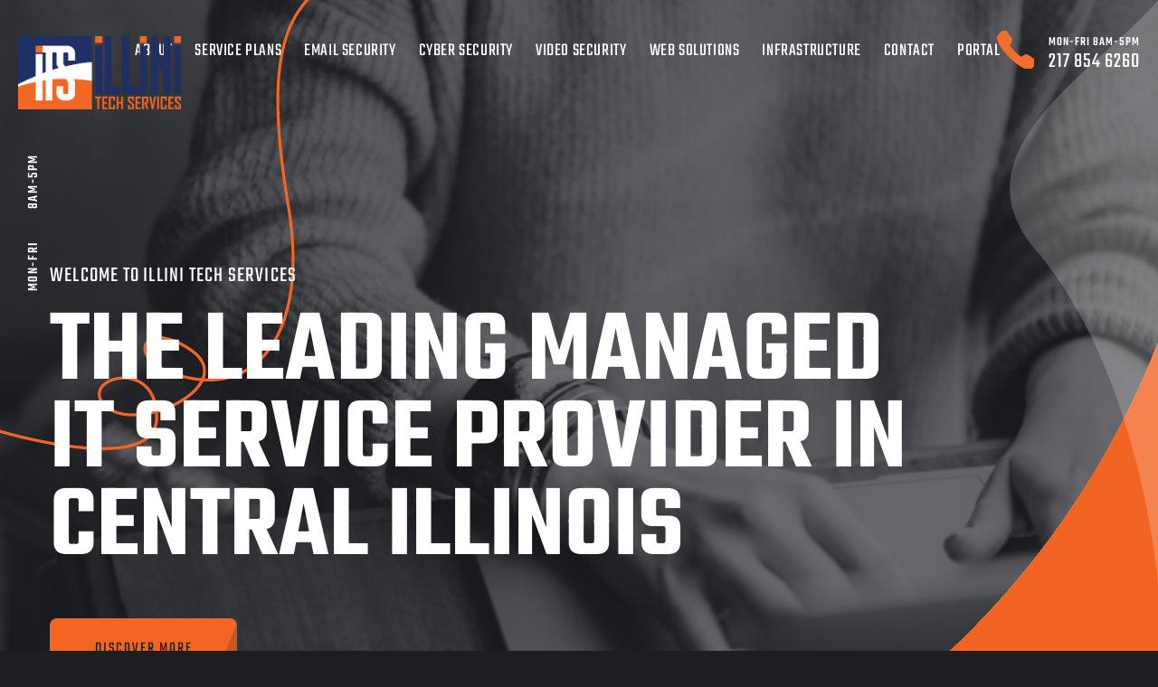

--- FILE ---
content_type: text/html; charset=UTF-8
request_url: https://illinitechs.com/
body_size: 25263
content:
<!doctype html>
<html lang="en-US" prefix="og: https://ogp.me/ns#">

<head>
	<meta charset="UTF-8">
	<meta name="viewport" content="width=device-width, initial-scale=1">
	<link rel="profile" href="https://gmpg.org/xfn/11">

		<style>img:is([sizes="auto" i], [sizes^="auto," i]) { contain-intrinsic-size: 3000px 1500px }</style>
	
<!-- Search Engine Optimization by Rank Math PRO - https://rankmath.com/ -->
<title>Managed IT Service Provider - Illini Tech Services</title><link rel="preload" data-smush-preload as="image" href="https://illinitechs.com/wp-content/uploads/2024/07/pexels-baybiyik-4432037-scaled.jpg" fetchpriority="high" />
<meta name="description" content="Illini Tech Services offers managed IT for Central Illinois businesses – network management, cybersecurity, cloud solutions, VoIP, and onsite &amp; remote support."/>
<meta name="robots" content="follow, index, max-snippet:-1, max-video-preview:-1, max-image-preview:large"/>
<link rel="canonical" href="https://illinitechs.com/" />
<meta property="og:locale" content="en_US" />
<meta property="og:type" content="website" />
<meta property="og:title" content="Managed IT Service Provider - Illini Tech Services" />
<meta property="og:description" content="Illini Tech Services offers managed IT for Central Illinois businesses – network management, cybersecurity, cloud solutions, VoIP, and onsite &amp; remote support." />
<meta property="og:url" content="https://illinitechs.com/" />
<meta property="og:site_name" content="Illini Tech Services" />
<meta property="og:updated_time" content="2025-08-06T08:29:29-05:00" />
<meta property="og:image" content="https://illinitechs.com/wp-content/uploads/2024/06/ITS-Logo-Half-Transparent2.png" />
<meta property="og:image:secure_url" content="https://illinitechs.com/wp-content/uploads/2024/06/ITS-Logo-Half-Transparent2.png" />
<meta property="og:image:width" content="871" />
<meta property="og:image:height" content="393" />
<meta property="og:image:alt" content="Illini Tech Services logo representing Central Illinois IT and MSP support" />
<meta property="og:image:type" content="image/png" />
<meta name="twitter:card" content="summary_large_image" />
<meta name="twitter:title" content="Managed IT Service Provider - Illini Tech Services" />
<meta name="twitter:description" content="Illini Tech Services offers managed IT for Central Illinois businesses – network management, cybersecurity, cloud solutions, VoIP, and onsite &amp; remote support." />
<meta name="twitter:image" content="https://illinitechs.com/wp-content/uploads/2024/06/ITS-Logo-Half-Transparent2.png" />
<meta name="twitter:label1" content="Written by" />
<meta name="twitter:data1" content="ITS" />
<meta name="twitter:label2" content="Time to read" />
<meta name="twitter:data2" content="2 minutes" />
<script type="application/ld+json" class="rank-math-schema-pro">{"@context":"https://schema.org","@graph":[{"@type":"Place","@id":"https://illinitechs.com/#place","geo":{"@type":"GeoCoordinates","latitude":"39.3132052","longitude":"-89.8791991"},"hasMap":"https://www.google.com/maps/search/?api=1&amp;query=39.3132052,-89.8791991","address":{"@type":"PostalAddress","streetAddress":"21709 State Rte 4","addressLocality":"Carlinville","addressRegion":"Illinois","postalCode":"62626","addressCountry":"United States of America"}},{"@type":"Organization","@id":"https://illinitechs.com/#organization","name":"Illini Tech Services","url":"https://illinitechs.com","sameAs":["https://www.facebook.com/IlliniTechServices/"],"email":"support@illinitechs.com","address":{"@type":"PostalAddress","streetAddress":"21709 State Rte 4","addressLocality":"Carlinville","addressRegion":"Illinois","postalCode":"62626","addressCountry":"United States of America"},"logo":{"@type":"ImageObject","@id":"https://illinitechs.com/#logo","url":"https://illinitechs.com/wp-content/uploads/2024/05/cropped-logo-white.png","contentUrl":"https://illinitechs.com/wp-content/uploads/2024/05/cropped-logo-white.png","caption":"Illini Tech Services","inLanguage":"en-US","width":"512","height":"512"},"contactPoint":[{"@type":"ContactPoint","telephone":"+1-217-854-6260","contactType":"customer support"}],"description":"We are the Leading Managed IT Service Provider in Central Illinois.","legalName":"Integrated Media Inc","foundingDate":"1995","location":{"@id":"https://illinitechs.com/#place"}},{"@type":"WebSite","@id":"https://illinitechs.com/#website","url":"https://illinitechs.com","name":"Illini Tech Services","alternateName":"Illini Techs","publisher":{"@id":"https://illinitechs.com/#organization"},"inLanguage":"en-US","potentialAction":{"@type":"SearchAction","target":"https://illinitechs.com/?s={search_term_string}","query-input":"required name=search_term_string"}},{"@type":"ImageObject","@id":"https://illinitechs.com/wp-content/uploads/2024/07/pexels-baybiyik-4432037-scaled.jpg","url":"https://illinitechs.com/wp-content/uploads/2024/07/pexels-baybiyik-4432037-scaled.jpg","width":"200","height":"200","inLanguage":"en-US"},{"@type":"WebPage","@id":"https://illinitechs.com/#webpage","url":"https://illinitechs.com/","name":"Managed IT Service Provider - Illini Tech Services","datePublished":"2021-01-13T16:08:56-05:00","dateModified":"2025-08-06T08:29:29-05:00","about":{"@id":"https://illinitechs.com/#organization"},"isPartOf":{"@id":"https://illinitechs.com/#website"},"primaryImageOfPage":{"@id":"https://illinitechs.com/wp-content/uploads/2024/07/pexels-baybiyik-4432037-scaled.jpg"},"inLanguage":"en-US"}]}</script>
<meta name="google-site-verification" content="zeVYMx5W2xXT9bcG0VbmiPCKjatJ079ZZtH1PFuoFVU" />
<meta name="msvalidate.01" content="b439d041b9870cd492c4d397aa217aba" />
<!-- /Rank Math WordPress SEO plugin -->

<link rel='dns-prefetch' href='//fonts.googleapis.com' />
<link rel="alternate" type="application/rss+xml" title="Illini Tech Services &raquo; Feed" href="https://illinitechs.com/feed/" />
		<style>
			.lazyload,
			.lazyloading {
				max-width: 100%;
			}
		</style>
		<script>
window._wpemojiSettings = {"baseUrl":"https:\/\/s.w.org\/images\/core\/emoji\/16.0.1\/72x72\/","ext":".png","svgUrl":"https:\/\/s.w.org\/images\/core\/emoji\/16.0.1\/svg\/","svgExt":".svg","source":{"concatemoji":"https:\/\/illinitechs.com\/wp-includes\/js\/wp-emoji-release.min.js?ver=6.8.3"}};
/*! This file is auto-generated */
!function(s,n){var o,i,e;function c(e){try{var t={supportTests:e,timestamp:(new Date).valueOf()};sessionStorage.setItem(o,JSON.stringify(t))}catch(e){}}function p(e,t,n){e.clearRect(0,0,e.canvas.width,e.canvas.height),e.fillText(t,0,0);var t=new Uint32Array(e.getImageData(0,0,e.canvas.width,e.canvas.height).data),a=(e.clearRect(0,0,e.canvas.width,e.canvas.height),e.fillText(n,0,0),new Uint32Array(e.getImageData(0,0,e.canvas.width,e.canvas.height).data));return t.every(function(e,t){return e===a[t]})}function u(e,t){e.clearRect(0,0,e.canvas.width,e.canvas.height),e.fillText(t,0,0);for(var n=e.getImageData(16,16,1,1),a=0;a<n.data.length;a++)if(0!==n.data[a])return!1;return!0}function f(e,t,n,a){switch(t){case"flag":return n(e,"\ud83c\udff3\ufe0f\u200d\u26a7\ufe0f","\ud83c\udff3\ufe0f\u200b\u26a7\ufe0f")?!1:!n(e,"\ud83c\udde8\ud83c\uddf6","\ud83c\udde8\u200b\ud83c\uddf6")&&!n(e,"\ud83c\udff4\udb40\udc67\udb40\udc62\udb40\udc65\udb40\udc6e\udb40\udc67\udb40\udc7f","\ud83c\udff4\u200b\udb40\udc67\u200b\udb40\udc62\u200b\udb40\udc65\u200b\udb40\udc6e\u200b\udb40\udc67\u200b\udb40\udc7f");case"emoji":return!a(e,"\ud83e\udedf")}return!1}function g(e,t,n,a){var r="undefined"!=typeof WorkerGlobalScope&&self instanceof WorkerGlobalScope?new OffscreenCanvas(300,150):s.createElement("canvas"),o=r.getContext("2d",{willReadFrequently:!0}),i=(o.textBaseline="top",o.font="600 32px Arial",{});return e.forEach(function(e){i[e]=t(o,e,n,a)}),i}function t(e){var t=s.createElement("script");t.src=e,t.defer=!0,s.head.appendChild(t)}"undefined"!=typeof Promise&&(o="wpEmojiSettingsSupports",i=["flag","emoji"],n.supports={everything:!0,everythingExceptFlag:!0},e=new Promise(function(e){s.addEventListener("DOMContentLoaded",e,{once:!0})}),new Promise(function(t){var n=function(){try{var e=JSON.parse(sessionStorage.getItem(o));if("object"==typeof e&&"number"==typeof e.timestamp&&(new Date).valueOf()<e.timestamp+604800&&"object"==typeof e.supportTests)return e.supportTests}catch(e){}return null}();if(!n){if("undefined"!=typeof Worker&&"undefined"!=typeof OffscreenCanvas&&"undefined"!=typeof URL&&URL.createObjectURL&&"undefined"!=typeof Blob)try{var e="postMessage("+g.toString()+"("+[JSON.stringify(i),f.toString(),p.toString(),u.toString()].join(",")+"));",a=new Blob([e],{type:"text/javascript"}),r=new Worker(URL.createObjectURL(a),{name:"wpTestEmojiSupports"});return void(r.onmessage=function(e){c(n=e.data),r.terminate(),t(n)})}catch(e){}c(n=g(i,f,p,u))}t(n)}).then(function(e){for(var t in e)n.supports[t]=e[t],n.supports.everything=n.supports.everything&&n.supports[t],"flag"!==t&&(n.supports.everythingExceptFlag=n.supports.everythingExceptFlag&&n.supports[t]);n.supports.everythingExceptFlag=n.supports.everythingExceptFlag&&!n.supports.flag,n.DOMReady=!1,n.readyCallback=function(){n.DOMReady=!0}}).then(function(){return e}).then(function(){var e;n.supports.everything||(n.readyCallback(),(e=n.source||{}).concatemoji?t(e.concatemoji):e.wpemoji&&e.twemoji&&(t(e.twemoji),t(e.wpemoji)))}))}((window,document),window._wpemojiSettings);
</script>

<link rel='stylesheet' id='embedpress-css-css' href='https://illinitechs.com/wp-content/plugins/embedpress/assets/css/embedpress.css?ver=1762279554' media='all' />
<link rel='stylesheet' id='embedpress-blocks-style-css' href='https://illinitechs.com/wp-content/plugins/embedpress/assets/css/blocks.build.css?ver=1762279554' media='all' />
<style id='wp-emoji-styles-inline-css'>

	img.wp-smiley, img.emoji {
		display: inline !important;
		border: none !important;
		box-shadow: none !important;
		height: 1em !important;
		width: 1em !important;
		margin: 0 0.07em !important;
		vertical-align: -0.1em !important;
		background: none !important;
		padding: 0 !important;
	}
</style>
<style id='classic-theme-styles-inline-css'>
/*! This file is auto-generated */
.wp-block-button__link{color:#fff;background-color:#32373c;border-radius:9999px;box-shadow:none;text-decoration:none;padding:calc(.667em + 2px) calc(1.333em + 2px);font-size:1.125em}.wp-block-file__button{background:#32373c;color:#fff;text-decoration:none}
</style>
<style id='global-styles-inline-css'>
:root{--wp--preset--aspect-ratio--square: 1;--wp--preset--aspect-ratio--4-3: 4/3;--wp--preset--aspect-ratio--3-4: 3/4;--wp--preset--aspect-ratio--3-2: 3/2;--wp--preset--aspect-ratio--2-3: 2/3;--wp--preset--aspect-ratio--16-9: 16/9;--wp--preset--aspect-ratio--9-16: 9/16;--wp--preset--color--black: #000000;--wp--preset--color--cyan-bluish-gray: #abb8c3;--wp--preset--color--white: #ffffff;--wp--preset--color--pale-pink: #f78da7;--wp--preset--color--vivid-red: #cf2e2e;--wp--preset--color--luminous-vivid-orange: #ff6900;--wp--preset--color--luminous-vivid-amber: #fcb900;--wp--preset--color--light-green-cyan: #7bdcb5;--wp--preset--color--vivid-green-cyan: #00d084;--wp--preset--color--pale-cyan-blue: #8ed1fc;--wp--preset--color--vivid-cyan-blue: #0693e3;--wp--preset--color--vivid-purple: #9b51e0;--wp--preset--gradient--vivid-cyan-blue-to-vivid-purple: linear-gradient(135deg,rgba(6,147,227,1) 0%,rgb(155,81,224) 100%);--wp--preset--gradient--light-green-cyan-to-vivid-green-cyan: linear-gradient(135deg,rgb(122,220,180) 0%,rgb(0,208,130) 100%);--wp--preset--gradient--luminous-vivid-amber-to-luminous-vivid-orange: linear-gradient(135deg,rgba(252,185,0,1) 0%,rgba(255,105,0,1) 100%);--wp--preset--gradient--luminous-vivid-orange-to-vivid-red: linear-gradient(135deg,rgba(255,105,0,1) 0%,rgb(207,46,46) 100%);--wp--preset--gradient--very-light-gray-to-cyan-bluish-gray: linear-gradient(135deg,rgb(238,238,238) 0%,rgb(169,184,195) 100%);--wp--preset--gradient--cool-to-warm-spectrum: linear-gradient(135deg,rgb(74,234,220) 0%,rgb(151,120,209) 20%,rgb(207,42,186) 40%,rgb(238,44,130) 60%,rgb(251,105,98) 80%,rgb(254,248,76) 100%);--wp--preset--gradient--blush-light-purple: linear-gradient(135deg,rgb(255,206,236) 0%,rgb(152,150,240) 100%);--wp--preset--gradient--blush-bordeaux: linear-gradient(135deg,rgb(254,205,165) 0%,rgb(254,45,45) 50%,rgb(107,0,62) 100%);--wp--preset--gradient--luminous-dusk: linear-gradient(135deg,rgb(255,203,112) 0%,rgb(199,81,192) 50%,rgb(65,88,208) 100%);--wp--preset--gradient--pale-ocean: linear-gradient(135deg,rgb(255,245,203) 0%,rgb(182,227,212) 50%,rgb(51,167,181) 100%);--wp--preset--gradient--electric-grass: linear-gradient(135deg,rgb(202,248,128) 0%,rgb(113,206,126) 100%);--wp--preset--gradient--midnight: linear-gradient(135deg,rgb(2,3,129) 0%,rgb(40,116,252) 100%);--wp--preset--font-size--small: 13px;--wp--preset--font-size--medium: 20px;--wp--preset--font-size--large: 36px;--wp--preset--font-size--x-large: 42px;--wp--preset--spacing--20: 0.44rem;--wp--preset--spacing--30: 0.67rem;--wp--preset--spacing--40: 1rem;--wp--preset--spacing--50: 1.5rem;--wp--preset--spacing--60: 2.25rem;--wp--preset--spacing--70: 3.38rem;--wp--preset--spacing--80: 5.06rem;--wp--preset--shadow--natural: 6px 6px 9px rgba(0, 0, 0, 0.2);--wp--preset--shadow--deep: 12px 12px 50px rgba(0, 0, 0, 0.4);--wp--preset--shadow--sharp: 6px 6px 0px rgba(0, 0, 0, 0.2);--wp--preset--shadow--outlined: 6px 6px 0px -3px rgba(255, 255, 255, 1), 6px 6px rgba(0, 0, 0, 1);--wp--preset--shadow--crisp: 6px 6px 0px rgba(0, 0, 0, 1);}:where(.is-layout-flex){gap: 0.5em;}:where(.is-layout-grid){gap: 0.5em;}body .is-layout-flex{display: flex;}.is-layout-flex{flex-wrap: wrap;align-items: center;}.is-layout-flex > :is(*, div){margin: 0;}body .is-layout-grid{display: grid;}.is-layout-grid > :is(*, div){margin: 0;}:where(.wp-block-columns.is-layout-flex){gap: 2em;}:where(.wp-block-columns.is-layout-grid){gap: 2em;}:where(.wp-block-post-template.is-layout-flex){gap: 1.25em;}:where(.wp-block-post-template.is-layout-grid){gap: 1.25em;}.has-black-color{color: var(--wp--preset--color--black) !important;}.has-cyan-bluish-gray-color{color: var(--wp--preset--color--cyan-bluish-gray) !important;}.has-white-color{color: var(--wp--preset--color--white) !important;}.has-pale-pink-color{color: var(--wp--preset--color--pale-pink) !important;}.has-vivid-red-color{color: var(--wp--preset--color--vivid-red) !important;}.has-luminous-vivid-orange-color{color: var(--wp--preset--color--luminous-vivid-orange) !important;}.has-luminous-vivid-amber-color{color: var(--wp--preset--color--luminous-vivid-amber) !important;}.has-light-green-cyan-color{color: var(--wp--preset--color--light-green-cyan) !important;}.has-vivid-green-cyan-color{color: var(--wp--preset--color--vivid-green-cyan) !important;}.has-pale-cyan-blue-color{color: var(--wp--preset--color--pale-cyan-blue) !important;}.has-vivid-cyan-blue-color{color: var(--wp--preset--color--vivid-cyan-blue) !important;}.has-vivid-purple-color{color: var(--wp--preset--color--vivid-purple) !important;}.has-black-background-color{background-color: var(--wp--preset--color--black) !important;}.has-cyan-bluish-gray-background-color{background-color: var(--wp--preset--color--cyan-bluish-gray) !important;}.has-white-background-color{background-color: var(--wp--preset--color--white) !important;}.has-pale-pink-background-color{background-color: var(--wp--preset--color--pale-pink) !important;}.has-vivid-red-background-color{background-color: var(--wp--preset--color--vivid-red) !important;}.has-luminous-vivid-orange-background-color{background-color: var(--wp--preset--color--luminous-vivid-orange) !important;}.has-luminous-vivid-amber-background-color{background-color: var(--wp--preset--color--luminous-vivid-amber) !important;}.has-light-green-cyan-background-color{background-color: var(--wp--preset--color--light-green-cyan) !important;}.has-vivid-green-cyan-background-color{background-color: var(--wp--preset--color--vivid-green-cyan) !important;}.has-pale-cyan-blue-background-color{background-color: var(--wp--preset--color--pale-cyan-blue) !important;}.has-vivid-cyan-blue-background-color{background-color: var(--wp--preset--color--vivid-cyan-blue) !important;}.has-vivid-purple-background-color{background-color: var(--wp--preset--color--vivid-purple) !important;}.has-black-border-color{border-color: var(--wp--preset--color--black) !important;}.has-cyan-bluish-gray-border-color{border-color: var(--wp--preset--color--cyan-bluish-gray) !important;}.has-white-border-color{border-color: var(--wp--preset--color--white) !important;}.has-pale-pink-border-color{border-color: var(--wp--preset--color--pale-pink) !important;}.has-vivid-red-border-color{border-color: var(--wp--preset--color--vivid-red) !important;}.has-luminous-vivid-orange-border-color{border-color: var(--wp--preset--color--luminous-vivid-orange) !important;}.has-luminous-vivid-amber-border-color{border-color: var(--wp--preset--color--luminous-vivid-amber) !important;}.has-light-green-cyan-border-color{border-color: var(--wp--preset--color--light-green-cyan) !important;}.has-vivid-green-cyan-border-color{border-color: var(--wp--preset--color--vivid-green-cyan) !important;}.has-pale-cyan-blue-border-color{border-color: var(--wp--preset--color--pale-cyan-blue) !important;}.has-vivid-cyan-blue-border-color{border-color: var(--wp--preset--color--vivid-cyan-blue) !important;}.has-vivid-purple-border-color{border-color: var(--wp--preset--color--vivid-purple) !important;}.has-vivid-cyan-blue-to-vivid-purple-gradient-background{background: var(--wp--preset--gradient--vivid-cyan-blue-to-vivid-purple) !important;}.has-light-green-cyan-to-vivid-green-cyan-gradient-background{background: var(--wp--preset--gradient--light-green-cyan-to-vivid-green-cyan) !important;}.has-luminous-vivid-amber-to-luminous-vivid-orange-gradient-background{background: var(--wp--preset--gradient--luminous-vivid-amber-to-luminous-vivid-orange) !important;}.has-luminous-vivid-orange-to-vivid-red-gradient-background{background: var(--wp--preset--gradient--luminous-vivid-orange-to-vivid-red) !important;}.has-very-light-gray-to-cyan-bluish-gray-gradient-background{background: var(--wp--preset--gradient--very-light-gray-to-cyan-bluish-gray) !important;}.has-cool-to-warm-spectrum-gradient-background{background: var(--wp--preset--gradient--cool-to-warm-spectrum) !important;}.has-blush-light-purple-gradient-background{background: var(--wp--preset--gradient--blush-light-purple) !important;}.has-blush-bordeaux-gradient-background{background: var(--wp--preset--gradient--blush-bordeaux) !important;}.has-luminous-dusk-gradient-background{background: var(--wp--preset--gradient--luminous-dusk) !important;}.has-pale-ocean-gradient-background{background: var(--wp--preset--gradient--pale-ocean) !important;}.has-electric-grass-gradient-background{background: var(--wp--preset--gradient--electric-grass) !important;}.has-midnight-gradient-background{background: var(--wp--preset--gradient--midnight) !important;}.has-small-font-size{font-size: var(--wp--preset--font-size--small) !important;}.has-medium-font-size{font-size: var(--wp--preset--font-size--medium) !important;}.has-large-font-size{font-size: var(--wp--preset--font-size--large) !important;}.has-x-large-font-size{font-size: var(--wp--preset--font-size--x-large) !important;}
:where(.wp-block-post-template.is-layout-flex){gap: 1.25em;}:where(.wp-block-post-template.is-layout-grid){gap: 1.25em;}
:where(.wp-block-columns.is-layout-flex){gap: 2em;}:where(.wp-block-columns.is-layout-grid){gap: 2em;}
:root :where(.wp-block-pullquote){font-size: 1.5em;line-height: 1.6;}
</style>
<link rel='stylesheet' id='contact-form-7-css' href='https://illinitechs.com/wp-content/plugins/contact-form-7/includes/css/styles.css?ver=6.1.3' media='all' />
<link rel='stylesheet' id='quiz-maker-css' href='https://illinitechs.com/wp-content/plugins/quiz-maker/public/css/quiz-maker-public.css?ver=21.8.1' media='all' />
<link rel='stylesheet' id='owl-carousel-css' href='https://illinitechs.com/wp-content/plugins/linoor-addon/assets/vendors/owl-carousel/owl.css?ver=1721231374' media='all' />
<link rel='stylesheet' id='jarallax-css' href='https://illinitechs.com/wp-content/plugins/linoor-addon/assets/vendors/jarallax/jarallax.css?ver=1721231374' media='all' />
<link rel='stylesheet' id='animate-css' href='https://illinitechs.com/wp-content/plugins/linoor-addon/assets/vendors/animate/animate.min.css?ver=1721231374' media='all' />
<link rel='stylesheet' id='reey-font-css' href='https://illinitechs.com/wp-content/plugins/linoor-addon/assets/vendors/reey-font/stylesheet.css?ver=1721231374' media='all' />
<link rel='stylesheet' id='swiper-css' href='https://illinitechs.com/wp-content/plugins/elementor/assets/lib/swiper/v8/css/swiper.min.css?ver=8.4.5' media='all' />
<link rel='stylesheet' id='jquery-fancybox-css' href='https://illinitechs.com/wp-content/plugins/linoor-addon/assets/vendors/jquery-fancybox/jquery.fancybox.min.css?ver=1721231374' media='all' />
<link rel='stylesheet' id='jquery-ui-css' href='https://illinitechs.com/wp-content/plugins/linoor-addon/assets/vendors/jquery-ui/jquery-ui.css?ver=1721231374' media='all' />
<style type="text/css">@font-face {font-family:Rubik;font-style:normal;font-weight:300;src:url(/cf-fonts/s/rubik/5.0.18/latin/300/normal.woff2);unicode-range:U+0000-00FF,U+0131,U+0152-0153,U+02BB-02BC,U+02C6,U+02DA,U+02DC,U+0304,U+0308,U+0329,U+2000-206F,U+2074,U+20AC,U+2122,U+2191,U+2193,U+2212,U+2215,U+FEFF,U+FFFD;font-display:swap;}@font-face {font-family:Rubik;font-style:normal;font-weight:300;src:url(/cf-fonts/s/rubik/5.0.18/cyrillic-ext/300/normal.woff2);unicode-range:U+0460-052F,U+1C80-1C88,U+20B4,U+2DE0-2DFF,U+A640-A69F,U+FE2E-FE2F;font-display:swap;}@font-face {font-family:Rubik;font-style:normal;font-weight:300;src:url(/cf-fonts/s/rubik/5.0.18/arabic/300/normal.woff2);unicode-range:U+0600-06FF,U+0750-077F,U+0870-088E,U+0890-0891,U+0898-08E1,U+08E3-08FF,U+200C-200E,U+2010-2011,U+204F,U+2E41,U+FB50-FDFF,U+FE70-FE74,U+FE76-FEFC;font-display:swap;}@font-face {font-family:Rubik;font-style:normal;font-weight:300;src:url(/cf-fonts/s/rubik/5.0.18/cyrillic/300/normal.woff2);unicode-range:U+0301,U+0400-045F,U+0490-0491,U+04B0-04B1,U+2116;font-display:swap;}@font-face {font-family:Rubik;font-style:normal;font-weight:300;src:url(/cf-fonts/s/rubik/5.0.18/hebrew/300/normal.woff2);unicode-range:U+0590-05FF,U+200C-2010,U+20AA,U+25CC,U+FB1D-FB4F;font-display:swap;}@font-face {font-family:Rubik;font-style:normal;font-weight:300;src:url(/cf-fonts/s/rubik/5.0.18/latin-ext/300/normal.woff2);unicode-range:U+0100-02AF,U+0304,U+0308,U+0329,U+1E00-1E9F,U+1EF2-1EFF,U+2020,U+20A0-20AB,U+20AD-20CF,U+2113,U+2C60-2C7F,U+A720-A7FF;font-display:swap;}@font-face {font-family:Rubik;font-style:normal;font-weight:400;src:url(/cf-fonts/s/rubik/5.0.18/cyrillic-ext/400/normal.woff2);unicode-range:U+0460-052F,U+1C80-1C88,U+20B4,U+2DE0-2DFF,U+A640-A69F,U+FE2E-FE2F;font-display:swap;}@font-face {font-family:Rubik;font-style:normal;font-weight:400;src:url(/cf-fonts/s/rubik/5.0.18/hebrew/400/normal.woff2);unicode-range:U+0590-05FF,U+200C-2010,U+20AA,U+25CC,U+FB1D-FB4F;font-display:swap;}@font-face {font-family:Rubik;font-style:normal;font-weight:400;src:url(/cf-fonts/s/rubik/5.0.18/cyrillic/400/normal.woff2);unicode-range:U+0301,U+0400-045F,U+0490-0491,U+04B0-04B1,U+2116;font-display:swap;}@font-face {font-family:Rubik;font-style:normal;font-weight:400;src:url(/cf-fonts/s/rubik/5.0.18/latin/400/normal.woff2);unicode-range:U+0000-00FF,U+0131,U+0152-0153,U+02BB-02BC,U+02C6,U+02DA,U+02DC,U+0304,U+0308,U+0329,U+2000-206F,U+2074,U+20AC,U+2122,U+2191,U+2193,U+2212,U+2215,U+FEFF,U+FFFD;font-display:swap;}@font-face {font-family:Rubik;font-style:normal;font-weight:400;src:url(/cf-fonts/s/rubik/5.0.18/latin-ext/400/normal.woff2);unicode-range:U+0100-02AF,U+0304,U+0308,U+0329,U+1E00-1E9F,U+1EF2-1EFF,U+2020,U+20A0-20AB,U+20AD-20CF,U+2113,U+2C60-2C7F,U+A720-A7FF;font-display:swap;}@font-face {font-family:Rubik;font-style:normal;font-weight:400;src:url(/cf-fonts/s/rubik/5.0.18/arabic/400/normal.woff2);unicode-range:U+0600-06FF,U+0750-077F,U+0870-088E,U+0890-0891,U+0898-08E1,U+08E3-08FF,U+200C-200E,U+2010-2011,U+204F,U+2E41,U+FB50-FDFF,U+FE70-FE74,U+FE76-FEFC;font-display:swap;}@font-face {font-family:Rubik;font-style:normal;font-weight:700;src:url(/cf-fonts/s/rubik/5.0.18/latin-ext/700/normal.woff2);unicode-range:U+0100-02AF,U+0304,U+0308,U+0329,U+1E00-1E9F,U+1EF2-1EFF,U+2020,U+20A0-20AB,U+20AD-20CF,U+2113,U+2C60-2C7F,U+A720-A7FF;font-display:swap;}@font-face {font-family:Rubik;font-style:normal;font-weight:700;src:url(/cf-fonts/s/rubik/5.0.18/arabic/700/normal.woff2);unicode-range:U+0600-06FF,U+0750-077F,U+0870-088E,U+0890-0891,U+0898-08E1,U+08E3-08FF,U+200C-200E,U+2010-2011,U+204F,U+2E41,U+FB50-FDFF,U+FE70-FE74,U+FE76-FEFC;font-display:swap;}@font-face {font-family:Rubik;font-style:normal;font-weight:700;src:url(/cf-fonts/s/rubik/5.0.18/cyrillic/700/normal.woff2);unicode-range:U+0301,U+0400-045F,U+0490-0491,U+04B0-04B1,U+2116;font-display:swap;}@font-face {font-family:Rubik;font-style:normal;font-weight:700;src:url(/cf-fonts/s/rubik/5.0.18/latin/700/normal.woff2);unicode-range:U+0000-00FF,U+0131,U+0152-0153,U+02BB-02BC,U+02C6,U+02DA,U+02DC,U+0304,U+0308,U+0329,U+2000-206F,U+2074,U+20AC,U+2122,U+2191,U+2193,U+2212,U+2215,U+FEFF,U+FFFD;font-display:swap;}@font-face {font-family:Rubik;font-style:normal;font-weight:700;src:url(/cf-fonts/s/rubik/5.0.18/cyrillic-ext/700/normal.woff2);unicode-range:U+0460-052F,U+1C80-1C88,U+20B4,U+2DE0-2DFF,U+A640-A69F,U+FE2E-FE2F;font-display:swap;}@font-face {font-family:Rubik;font-style:normal;font-weight:700;src:url(/cf-fonts/s/rubik/5.0.18/hebrew/700/normal.woff2);unicode-range:U+0590-05FF,U+200C-2010,U+20AA,U+25CC,U+FB1D-FB4F;font-display:swap;}@font-face {font-family:Teko;font-style:normal;font-weight:300;src:url(/cf-fonts/s/teko/5.0.18/latin/300/normal.woff2);unicode-range:U+0000-00FF,U+0131,U+0152-0153,U+02BB-02BC,U+02C6,U+02DA,U+02DC,U+0304,U+0308,U+0329,U+2000-206F,U+2074,U+20AC,U+2122,U+2191,U+2193,U+2212,U+2215,U+FEFF,U+FFFD;font-display:swap;}@font-face {font-family:Teko;font-style:normal;font-weight:300;src:url(/cf-fonts/s/teko/5.0.18/latin-ext/300/normal.woff2);unicode-range:U+0100-02AF,U+0304,U+0308,U+0329,U+1E00-1E9F,U+1EF2-1EFF,U+2020,U+20A0-20AB,U+20AD-20CF,U+2113,U+2C60-2C7F,U+A720-A7FF;font-display:swap;}@font-face {font-family:Teko;font-style:normal;font-weight:300;src:url(/cf-fonts/s/teko/5.0.18/devanagari/300/normal.woff2);unicode-range:U+0900-097F,U+1CD0-1CF9,U+200C-200D,U+20A8,U+20B9,U+25CC,U+A830-A839,U+A8E0-A8FF;font-display:swap;}@font-face {font-family:Teko;font-style:normal;font-weight:400;src:url(/cf-fonts/s/teko/5.0.18/devanagari/400/normal.woff2);unicode-range:U+0900-097F,U+1CD0-1CF9,U+200C-200D,U+20A8,U+20B9,U+25CC,U+A830-A839,U+A8E0-A8FF;font-display:swap;}@font-face {font-family:Teko;font-style:normal;font-weight:400;src:url(/cf-fonts/s/teko/5.0.18/latin/400/normal.woff2);unicode-range:U+0000-00FF,U+0131,U+0152-0153,U+02BB-02BC,U+02C6,U+02DA,U+02DC,U+0304,U+0308,U+0329,U+2000-206F,U+2074,U+20AC,U+2122,U+2191,U+2193,U+2212,U+2215,U+FEFF,U+FFFD;font-display:swap;}@font-face {font-family:Teko;font-style:normal;font-weight:400;src:url(/cf-fonts/s/teko/5.0.18/latin-ext/400/normal.woff2);unicode-range:U+0100-02AF,U+0304,U+0308,U+0329,U+1E00-1E9F,U+1EF2-1EFF,U+2020,U+20A0-20AB,U+20AD-20CF,U+2113,U+2C60-2C7F,U+A720-A7FF;font-display:swap;}@font-face {font-family:Teko;font-style:normal;font-weight:500;src:url(/cf-fonts/s/teko/5.0.18/latin-ext/500/normal.woff2);unicode-range:U+0100-02AF,U+0304,U+0308,U+0329,U+1E00-1E9F,U+1EF2-1EFF,U+2020,U+20A0-20AB,U+20AD-20CF,U+2113,U+2C60-2C7F,U+A720-A7FF;font-display:swap;}@font-face {font-family:Teko;font-style:normal;font-weight:500;src:url(/cf-fonts/s/teko/5.0.18/devanagari/500/normal.woff2);unicode-range:U+0900-097F,U+1CD0-1CF9,U+200C-200D,U+20A8,U+20B9,U+25CC,U+A830-A839,U+A8E0-A8FF;font-display:swap;}@font-face {font-family:Teko;font-style:normal;font-weight:500;src:url(/cf-fonts/s/teko/5.0.18/latin/500/normal.woff2);unicode-range:U+0000-00FF,U+0131,U+0152-0153,U+02BB-02BC,U+02C6,U+02DA,U+02DC,U+0304,U+0308,U+0329,U+2000-206F,U+2074,U+20AC,U+2122,U+2191,U+2193,U+2212,U+2215,U+FEFF,U+FFFD;font-display:swap;}@font-face {font-family:Teko;font-style:normal;font-weight:600;src:url(/cf-fonts/s/teko/5.0.18/latin-ext/600/normal.woff2);unicode-range:U+0100-02AF,U+0304,U+0308,U+0329,U+1E00-1E9F,U+1EF2-1EFF,U+2020,U+20A0-20AB,U+20AD-20CF,U+2113,U+2C60-2C7F,U+A720-A7FF;font-display:swap;}@font-face {font-family:Teko;font-style:normal;font-weight:600;src:url(/cf-fonts/s/teko/5.0.18/devanagari/600/normal.woff2);unicode-range:U+0900-097F,U+1CD0-1CF9,U+200C-200D,U+20A8,U+20B9,U+25CC,U+A830-A839,U+A8E0-A8FF;font-display:swap;}@font-face {font-family:Teko;font-style:normal;font-weight:600;src:url(/cf-fonts/s/teko/5.0.18/latin/600/normal.woff2);unicode-range:U+0000-00FF,U+0131,U+0152-0153,U+02BB-02BC,U+02C6,U+02DA,U+02DC,U+0304,U+0308,U+0329,U+2000-206F,U+2074,U+20AC,U+2122,U+2191,U+2193,U+2212,U+2215,U+FEFF,U+FFFD;font-display:swap;}@font-face {font-family:Teko;font-style:normal;font-weight:700;src:url(/cf-fonts/s/teko/5.0.18/latin-ext/700/normal.woff2);unicode-range:U+0100-02AF,U+0304,U+0308,U+0329,U+1E00-1E9F,U+1EF2-1EFF,U+2020,U+20A0-20AB,U+20AD-20CF,U+2113,U+2C60-2C7F,U+A720-A7FF;font-display:swap;}@font-face {font-family:Teko;font-style:normal;font-weight:700;src:url(/cf-fonts/s/teko/5.0.18/devanagari/700/normal.woff2);unicode-range:U+0900-097F,U+1CD0-1CF9,U+200C-200D,U+20A8,U+20B9,U+25CC,U+A830-A839,U+A8E0-A8FF;font-display:swap;}@font-face {font-family:Teko;font-style:normal;font-weight:700;src:url(/cf-fonts/s/teko/5.0.18/latin/700/normal.woff2);unicode-range:U+0000-00FF,U+0131,U+0152-0153,U+02BB-02BC,U+02C6,U+02DA,U+02DC,U+0304,U+0308,U+0329,U+2000-206F,U+2074,U+20AC,U+2122,U+2191,U+2193,U+2212,U+2215,U+FEFF,U+FFFD;font-display:swap;}</style>
<link rel='stylesheet' id='flaticons-css' href='https://illinitechs.com/wp-content/themes/linoor/assets/vendors/flaticons/css/flaticon.css?ver=1.1' media='all' />
<link rel='stylesheet' id='linoor-icons-css' href='https://illinitechs.com/wp-content/themes/linoor/assets/vendors/linoor-icons/css/linoor-icons.css?ver=1.1' media='all' />
<link rel='stylesheet' id='linoor-icons-two-css' href='https://illinitechs.com/wp-content/themes/linoor/assets/vendors/linoor-icons-two/css/linoor-icons-2.css?ver=1.1' media='all' />
<link rel='stylesheet' id='bootstrap-css' href='https://illinitechs.com/wp-content/themes/linoor/assets/vendors/bootstrap/css/bootstrap.min.css?ver=4.5.3' media='all' />
<link rel='stylesheet' id='fontawesome-css' href='https://illinitechs.com/wp-content/themes/linoor/assets/vendors/fontawesome/css/all.min.css?ver=5.15.1' media='all' />
<link rel='stylesheet' id='linoor-style-css' href='https://illinitechs.com/wp-content/themes/linoor/style.css?ver=1763746899' media='all' />
<link rel='stylesheet' id='linoor-main-css' href='https://illinitechs.com/wp-content/themes/linoor/assets/css/linoor-main.css?ver=1763746899' media='all' />
<style id='linoor-main-inline-css'>

        :root {
            --thm-base: #f26522;
            --thm-base-rgb: 242, 101, 34;
            --thm-black: #222429;
            --thm-black-rgb: 34, 36, 41;
            --thm-text: #686a6f;
        }.page-banner .image-layer { background-image: url(https://illinitechs.com/wp-content/uploads/2024/01/image-7.jpg); } 
            :root {
                --thm-base: #f26522;
                --thm-base-rgb: 242, 101, 34;
                --thm-black: #222429;
                --thm-black-rgb: 34, 36, 41;
                --thm-text: #686a6f;
            }.page-banner .image-layer { background-image: url(https://illinitechs.com/wp-content/uploads/2024/01/image-7.jpg); }body{background-color:#fff;}
</style>
<link rel='stylesheet' id='linoor-responsive-css' href='https://illinitechs.com/wp-content/themes/linoor/assets/css/linoor-responsive.css?ver=1763746899' media='all' />
<link rel='stylesheet' id='recent-posts-widget-with-thumbnails-public-style-css' href='https://illinitechs.com/wp-content/plugins/recent-posts-widget-with-thumbnails/public.css?ver=7.1.1' media='all' />
<link rel='stylesheet' id='dashicons-css' href='https://illinitechs.com/wp-includes/css/dashicons.min.css?ver=6.8.3' media='all' />
<link rel='stylesheet' id='elementor-frontend-css' href='https://illinitechs.com/wp-content/plugins/elementor/assets/css/frontend.min.css?ver=3.33.1' media='all' />
<link rel='stylesheet' id='elementor-post-19-css' href='https://illinitechs.com/wp-content/uploads/elementor/css/post-19.css?ver=1763406176' media='all' />
<link rel='stylesheet' id='widget-heading-css' href='https://illinitechs.com/wp-content/plugins/elementor/assets/css/widget-heading.min.css?ver=3.33.1' media='all' />
<link rel='stylesheet' id='e-swiper-css' href='https://illinitechs.com/wp-content/plugins/elementor/assets/css/conditionals/e-swiper.min.css?ver=3.33.1' media='all' />
<link rel='stylesheet' id='widget-media-carousel-css' href='https://illinitechs.com/wp-content/plugins/pro-elements/assets/css/widget-media-carousel.min.css?ver=3.33.1' media='all' />
<link rel='stylesheet' id='widget-carousel-module-base-css' href='https://illinitechs.com/wp-content/plugins/pro-elements/assets/css/widget-carousel-module-base.min.css?ver=3.33.1' media='all' />
<link rel='stylesheet' id='widget-spacer-css' href='https://illinitechs.com/wp-content/plugins/elementor/assets/css/widget-spacer.min.css?ver=3.33.1' media='all' />
<link rel='stylesheet' id='widget-testimonial-css' href='https://illinitechs.com/wp-content/plugins/elementor/assets/css/widget-testimonial.min.css?ver=3.33.1' media='all' />
<link rel='stylesheet' id='elementor-post-2685-css' href='https://illinitechs.com/wp-content/uploads/elementor/css/post-2685.css?ver=1763406243' media='all' />
<link rel='stylesheet' id='eael-general-css' href='https://illinitechs.com/wp-content/plugins/essential-addons-for-elementor-lite/assets/front-end/css/view/general.min.css?ver=6.4.0' media='all' />
<link rel='stylesheet' id='elementor-gf-local-roboto-css' href='https://illinitechs.com/wp-content/uploads/elementor/google-fonts/css/roboto.css?ver=1742231107' media='all' />
<link rel='stylesheet' id='elementor-gf-local-robotoslab-css' href='https://illinitechs.com/wp-content/uploads/elementor/google-fonts/css/robotoslab.css?ver=1742231138' media='all' />
<link rel='stylesheet' id='elementor-gf-local-rubik-css' href='https://illinitechs.com/wp-content/uploads/elementor/google-fonts/css/rubik.css?ver=1742231179' media='all' />
<script async src="https://illinitechs.com/wp-content/plugins/burst-statistics/helpers/timeme/timeme.min.js?ver=1762796241" id="burst-timeme-js"></script>
<script src="https://illinitechs.com/wp-includes/js/jquery/jquery.min.js?ver=3.7.1" id="jquery-core-js"></script>
<script src="https://illinitechs.com/wp-includes/js/jquery/jquery-migrate.min.js?ver=3.4.1" id="jquery-migrate-js"></script>
<link rel="https://api.w.org/" href="https://illinitechs.com/wp-json/" /><link rel="alternate" title="JSON" type="application/json" href="https://illinitechs.com/wp-json/wp/v2/pages/2685" /><link rel="EditURI" type="application/rsd+xml" title="RSD" href="https://illinitechs.com/xmlrpc.php?rsd" />
<meta name="generator" content="WordPress 6.8.3" />
<link rel='shortlink' href='https://illinitechs.com/' />
<link rel="alternate" title="oEmbed (JSON)" type="application/json+oembed" href="https://illinitechs.com/wp-json/oembed/1.0/embed?url=https%3A%2F%2Fillinitechs.com%2F" />
<link rel="alternate" title="oEmbed (XML)" type="text/xml+oembed" href="https://illinitechs.com/wp-json/oembed/1.0/embed?url=https%3A%2F%2Fillinitechs.com%2F&#038;format=xml" />
<style id="essential-blocks-global-styles">
            :root {
                --eb-global-primary-color: #101828;
--eb-global-secondary-color: #475467;
--eb-global-tertiary-color: #98A2B3;
--eb-global-text-color: #475467;
--eb-global-heading-color: #1D2939;
--eb-global-link-color: #444CE7;
--eb-global-background-color: #F9FAFB;
--eb-global-button-text-color: #FFFFFF;
--eb-global-button-background-color: #101828;
--eb-gradient-primary-color: linear-gradient(90deg, hsla(259, 84%, 78%, 1) 0%, hsla(206, 67%, 75%, 1) 100%);
--eb-gradient-secondary-color: linear-gradient(90deg, hsla(18, 76%, 85%, 1) 0%, hsla(203, 69%, 84%, 1) 100%);
--eb-gradient-tertiary-color: linear-gradient(90deg, hsla(248, 21%, 15%, 1) 0%, hsla(250, 14%, 61%, 1) 100%);
--eb-gradient-background-color: linear-gradient(90deg, rgb(250, 250, 250) 0%, rgb(233, 233, 233) 49%, rgb(244, 243, 243) 100%);

                --eb-tablet-breakpoint: 1024px;
--eb-mobile-breakpoint: 767px;

            }
            
            
        </style><!-- HFCM by 99 Robots - Snippet # 3: Footer Links -->
<style>
div#city-footer a {
    color: #F26522;
    text-decoration: none;
    transition: color 0.3s ease;
}
div#city-footer .social-links a {
    color: inherit !important;
    text-decoration: none;
}
div#city-footer a:hover {
    color: #FFFFFF;
    text-decoration: underline;
}
div#city-footer .social-links a:hover {
    color: #FFF !important;
    text-decoration: none;
}
</style>
<!-- /end HFCM by 99 Robots -->
<script type="text/javascript">//<![CDATA[
  function external_links_in_new_windows_loop() {
    if (!document.links) {
      document.links = document.getElementsByTagName('a');
    }
    var change_link = false;
    var force = '';
    var ignore = '';

    for (var t=0; t<document.links.length; t++) {
      var all_links = document.links[t];
      change_link = false;
      
      if(document.links[t].hasAttribute('onClick') == false) {
        // forced if the address starts with http (or also https), but does not link to the current domain
        if(all_links.href.search(/^http/) != -1 && all_links.href.search('illinitechs.com') == -1 && all_links.href.search(/^#/) == -1) {
          // console.log('Changed ' + all_links.href);
          change_link = true;
        }
          
        if(force != '' && all_links.href.search(force) != -1) {
          // forced
          // console.log('force ' + all_links.href);
          change_link = true;
        }
        
        if(ignore != '' && all_links.href.search(ignore) != -1) {
          // console.log('ignore ' + all_links.href);
          // ignored
          change_link = false;
        }

        if(change_link == true) {
          // console.log('Changed ' + all_links.href);
          document.links[t].setAttribute('onClick', 'javascript:window.open(\'' + all_links.href.replace(/'/g, '') + '\', \'_blank\', \'noopener\'); return false;');
          document.links[t].removeAttribute('target');
        }
      }
    }
  }
  
  // Load
  function external_links_in_new_windows_load(func)
  {  
    var oldonload = window.onload;
    if (typeof window.onload != 'function'){
      window.onload = func;
    } else {
      window.onload = function(){
        oldonload();
        func();
      }
    }
  }

  external_links_in_new_windows_load(external_links_in_new_windows_loop);
  //]]></script>

		<script>
			document.documentElement.className = document.documentElement.className.replace('no-js', 'js');
		</script>
				<style>
			.no-js img.lazyload {
				display: none;
			}

			figure.wp-block-image img.lazyloading {
				min-width: 150px;
			}

			.lazyload,
			.lazyloading {
				--smush-placeholder-width: 100px;
				--smush-placeholder-aspect-ratio: 1/1;
				width: var(--smush-image-width, var(--smush-placeholder-width)) !important;
				aspect-ratio: var(--smush-image-aspect-ratio, var(--smush-placeholder-aspect-ratio)) !important;
			}

						.lazyload, .lazyloading {
				opacity: 0;
			}

			.lazyloaded {
				opacity: 1;
				transition: opacity 400ms;
				transition-delay: 0ms;
			}

					</style>
		<meta name="generator" content="Elementor 3.33.1; features: e_font_icon_svg, additional_custom_breakpoints; settings: css_print_method-external, google_font-enabled, font_display-swap">
			<style>
				.e-con.e-parent:nth-of-type(n+4):not(.e-lazyloaded):not(.e-no-lazyload),
				.e-con.e-parent:nth-of-type(n+4):not(.e-lazyloaded):not(.e-no-lazyload) * {
					background-image: none !important;
				}
				@media screen and (max-height: 1024px) {
					.e-con.e-parent:nth-of-type(n+3):not(.e-lazyloaded):not(.e-no-lazyload),
					.e-con.e-parent:nth-of-type(n+3):not(.e-lazyloaded):not(.e-no-lazyload) * {
						background-image: none !important;
					}
				}
				@media screen and (max-height: 640px) {
					.e-con.e-parent:nth-of-type(n+2):not(.e-lazyloaded):not(.e-no-lazyload),
					.e-con.e-parent:nth-of-type(n+2):not(.e-lazyloaded):not(.e-no-lazyload) * {
						background-image: none !important;
					}
				}
			</style>
			<script id="google_gtagjs" src="https://illinitechs.com/?local_ga_js=d21c9c1b384c8068a48bbf4859051dd1" async></script>
<script id="google_gtagjs-inline">
window.dataLayer = window.dataLayer || [];function gtag(){dataLayer.push(arguments);}gtag('js', new Date());gtag('config', 'G-N8Z15Y13FH', {'anonymize_ip': true} );
</script>
<link rel="icon" href="https://illinitechs.com/wp-content/uploads/2024/05/cropped-logo-white-32x32.png" sizes="32x32" />
<link rel="icon" href="https://illinitechs.com/wp-content/uploads/2024/05/cropped-logo-white-192x192.png" sizes="192x192" />
<link rel="apple-touch-icon" href="https://illinitechs.com/wp-content/uploads/2024/05/cropped-logo-white-180x180.png" />
<meta name="msapplication-TileImage" content="https://illinitechs.com/wp-content/uploads/2024/05/cropped-logo-white-270x270.png" />
		<style id="wp-custom-css">
			.footer-nine__contact__text a {
  color: #FFF !important;
  transition: all 500ms ease !important;
}
.footer-nine__contact__text a:hover {
  opacity: 0.8 !important;
}
.banner-carousel .content-box .inner {
	max-width: 1000px;
}
.feature-seven-card__title a {
    color: #f26522;
    transition: all 500ms ease;
}
.feature-six__image__caption {
    background-color: #f26522;
}
.body-dark .call-to-section-two.alternate {
    background: #f26522;
    background-image: url(../images/background/cta-2-bg-1-1.png);
}
.col-lg-8 {
    -ms-flex: 0 0 66.666667%;
    flex: 0 0 100%;
    max-width: 100%;
}
.post-details .image-box img {
    display: block;
    width: 60%;
    -webkit-filter: grayscale(100%);
    -ms-filter: grayscale(100%);
    -moz-filter: grayscale(100%);
    transition: all 500ms ease;
    border-radius: 7px;
}
.main-footer .logo-widget .logo img {
    height: 90px;
}
.main-header .other-links .link-box .link .icon {
    background: url(https://illinitechs.com/wp-content/uploads/2024/06/icons8-phone-50.png) left center no-repeat;
}
.main-footer .info-widget ul li .icon {
    color: #f26522;
}
:root {
    --thm-base: #f26522;
}
.side-menu__sep {
    margin-top: 0px;
    margin-bottom: 30px;
}
.feature-seven a[data-wpel-link="internal"] {
    pointer-events: none;
}
.header-inner:before {
     display: none !important;
}
.sec-title h2 .dot {
    display: none !important;
}
span.number {
    font-size: 24px !important;
}
.elementor-carousel-image {
    max-height: 145px !important;
}
.main-header .header-upper {
    border-bottom: none !important;
}
.sidebar-page-container {
    padding: 0px 0px 0px;
}
.sidebar-page-container .content-side {
    margin-bottom: 0px;
}
.navigation>li {
    margin-right: 25px !important;
}
.blog-posts {
    margin-top: 3em !important;
}
@media screen and (max-width: 1200px) {
    .main-header .header-upper .logo-box .logo img {
        width: 150px !important;
    }
}
@media screen and (min-width: 1201px) {
    .main-header .header-upper .logo-box .logo img {
        width: 180px !important;
    }
}
a.post-thumbnail {
    width: 60% !important;
    display: block !important;
}		</style>
		<style id="kirki-inline-styles"></style></head>

<body class="home wp-singular page-template page-template-elementor_header_footer page page-id-2685 wp-custom-logo wp-theme-linoor no-sidebar body-dark elementor-default elementor-template-full-width elementor-kit-19 elementor-page elementor-page-2685" data-burst_id="2685" data-burst_type="page">
	
		
	
	<div class="page-wrapper ">
		<div id="page" class="site">



			

			<!-- theme header -->
			


    <!-- Main Header -->
        <header class="main-header header-style-one ">

        <!-- Header Upper -->
        <div class="header-upper">
            <div class="inner-container clearfix">
                <!--Logo-->
                <div class="logo-box">
                    <div class="logo">
                        <a href="https://illinitechs.com/">
                            <img width="133" src="https://illinitechs.com/wp-content/uploads/2024/06/ITS-Logo-Half-Transparent2.png" alt="Illini Tech Services">                        </a>
                    </div>
                </div>
                <div class="nav-outer clearfix">
                    <!--Mobile Navigation Toggler-->
                    <div class="mobile-nav-toggler"><span class="icon flaticon-menu-2"></span><span class="txt">Menu</span></div>

                    <!-- Main Menu -->
                    <nav class="main-menu navbar-expand-md navbar-light">
                        <div class="collapse navbar-collapse show clearfix" id="navbarSupportedContent">
                            <div class="menu-main-menu-container"><ul id="primary-menu" class="navigation clearfix"><li id="menu-item-3257" class="menu-item menu-item-type-post_type menu-item-object-page menu-item-has-children megamenu-hide menu-item-3257"><a href="https://illinitechs.com/about/">About</a>
<ul class="sub-menu">
	<li id="menu-item-4046" class="menu-item menu-item-type-post_type menu-item-object-page megamenu-hide menu-item-4046"><a href="https://illinitechs.com/our-team/">Our Team</a></li>
	<li id="menu-item-166" class="menu-item menu-item-type-post_type menu-item-object-page megamenu-hide menu-item-166"><a href="https://illinitechs.com/tech-talk/">Tech Talk</a></li>
</ul>
</li>
<li id="menu-item-4632" class="menu-item menu-item-type-post_type menu-item-object-page megamenu-hide menu-item-4632"><a href="https://illinitechs.com/service-plans/">Service Plans</a></li>
<li id="menu-item-4516" class="menu-item menu-item-type-post_type menu-item-object-page megamenu-hide menu-item-4516"><a href="https://illinitechs.com/email-security/">Email Security</a></li>
<li id="menu-item-3136" class="menu-item menu-item-type-post_type menu-item-object-page menu-item-has-children megamenu-hide menu-item-3136"><a href="https://illinitechs.com/cyber-security/">Cyber Security</a>
<ul class="sub-menu">
	<li id="menu-item-5269" class="menu-item menu-item-type-post_type menu-item-object-page megamenu-hide menu-item-5269"><a href="https://illinitechs.com/penetration-testing/">Pentesting</a></li>
</ul>
</li>
<li id="menu-item-3193" class="menu-item menu-item-type-post_type menu-item-object-page megamenu-hide menu-item-3193"><a href="https://illinitechs.com/video-security/">Video Security</a></li>
<li id="menu-item-3194" class="menu-item menu-item-type-custom menu-item-object-custom megamenu-hide menu-item-3194"><a href="https://illiniweb.com/">Web Solutions</a></li>
<li id="menu-item-3262" class="menu-item menu-item-type-post_type menu-item-object-page menu-item-has-children megamenu-hide menu-item-3262"><a href="https://illinitechs.com/infrastructure/">Infrastructure</a>
<ul class="sub-menu">
	<li id="menu-item-5614" class="menu-item menu-item-type-post_type menu-item-object-page megamenu-hide menu-item-5614"><a href="https://illinitechs.com/unifi-networking-illinois/">Unifi Networking</a></li>
	<li id="menu-item-5476" class="menu-item menu-item-type-post_type menu-item-object-page megamenu-hide menu-item-5476"><a href="https://illinitechs.com/voip-phone-solutions-illinois/">VOIP Phones</a></li>
</ul>
</li>
<li id="menu-item-2187" class="menu-item menu-item-type-post_type menu-item-object-page megamenu-hide menu-item-2187"><a href="https://illinitechs.com/contact/">Contact</a></li>
<li id="menu-item-6349" class="menu-item menu-item-type-custom menu-item-object-custom menu-item-has-children megamenu-hide menu-item-6349"><a href="https://illinitechs.connectboosterportal.com/platform/login">Portal</a>
<ul class="sub-menu">
	<li id="menu-item-6350" class="menu-item menu-item-type-custom menu-item-object-custom megamenu-hide menu-item-6350"><a href="https://illinitechs.connectboosterportal.com/platform/login">ConnectBooster Login</a></li>
	<li id="menu-item-6351" class="menu-item menu-item-type-custom menu-item-object-custom megamenu-hide menu-item-6351"><a href="https://illinitechs.connectboosterportal.com/platform/paynow/invoice">One Time Payment</a></li>
</ul>
</li>
</ul></div>                        </div>
                    </nav>
                </div>

                <div class="other-links clearfix">
                    <!-- cart btn -->
                                                            <!--Search Btn-->
                                        
                                                                <div class="link-box">
                            <div class="call-us">
                                <a class="link" href="tel:217-854-6260">
                                    <span class="icon"></span>
                                    <span class="sub-text">Mon-Fri 8AM-5PM</span>
                                    <span class="number">217 854 6260</span>
                                </a>
                            </div>
                        </div>
                                    </div>

            </div>
        </div>
        <!--End Header Upper-->


    </header>
    <!-- End Main Header -->

    <!--Search Popup-->
    <div class="search-popup">
        <div class="search-popup__overlay">
        </div><!-- /.search-popup__overlay -->
        <div class="search-popup__inner">
            <form role="search" method="get" class="searchform" action="https://illinitechs.com/" >
        <input type="text" value="" name="s" placeholder="Search here...">
        <button type="submit"><i class="icon flaticon-magnifying-glass-1"></i></button>
    </form>        </div><!-- /.search-popup__inner -->
    </div><!-- /.search-popup -->


    <!--Mobile Menu-->
    <div class="side-menu__block">
        <div class="side-menu__block-overlay">
        </div><!-- /.side-menu__block-overlay -->
        <div class="side-menu__block-inner ">
            <div class="side-menu__top justify-content-between">
                <div class="logo">
                    <a href="https://illinitechs.com/">
                        <img width="133" src="https://illinitechs.com/wp-content/uploads/2024/06/ITS-Logo-Half-Transparent2.png" alt="Illini Tech Services">                    </a>
                </div>
                <a href="#" class="side-menu__toggler side-menu__close-btn"></a>
            </div><!-- /.side-menu__top -->


            <nav class="mobile-nav__container">
                <!-- content is loading via js -->
            </nav>
                                        <div class="side-menu__sep"></div><!-- /.side-menu__sep -->
                        <div class="side-menu__content">
                                    
                    <p>Contact Us!</p>
                    <p><a href="/cdn-cgi/l/email-protection#147d7a727b547d78787d7a7d6071777c673a777b79"><span class="__cf_email__" data-cfemail="0f666169604f6663636661667b6a6c677c216c6062">[email&#160;protected]</span></a> <br> <a href="tel:217-854-6260">217-854-6260</a></p>                                <div class="side-menu__social">
                                                                                            <a href="https://www.facebook.com/IlliniTechServices/"><i class="fab fa-facebook"></i></a>
                                                    <a href="https://www.linkedin.com/company/illini-tech-services-inc."><i class="fab fa-linkedin"></i></a>
                                                            </div>
            </div><!-- /.side-menu__content -->
        </div><!-- /.side-menu__block-inner -->
    </div><!-- /.side-menu__block -->


                <a href="#" data-target="html" class="scroll-to-target scroll-to-top"><i class="fa fa-angle-up"></i></a>

    

					<div data-elementor-type="wp-page" data-elementor-id="2685" class="elementor elementor-2685" data-elementor-post-type="page">
						<section class="elementor-section elementor-top-section elementor-element elementor-element-5927807 elementor-section-full_width elementor-section-height-default elementor-section-height-default" data-id="5927807" data-element_type="section">
						<div class="elementor-container elementor-column-gap-no">
					<div class="elementor-column elementor-col-100 elementor-top-column elementor-element elementor-element-9349946" data-id="9349946" data-element_type="column">
			<div class="elementor-widget-wrap elementor-element-populated">
						<div class="elementor-element elementor-element-92ec075 elementor-widget elementor-widget-linoor-main-slider" data-id="92ec075" data-element_type="widget" data-widget_type="linoor-main-slider.default">
				<div class="elementor-widget-container">
					    <!-- Banner Section -->
    <section class="banner-section banner-one">
                    <div class="left-based-text">
                <div class="base-inner">
                    <div class="hours">
                        <ul class="clearfix m-0 list-unstyled">
                                                            <li><span>Mon-Fri</span></li>
                                                            <li><span>8am-5pm</span></li>
                            
                        </ul>
                    </div>
                    <div class="social-links">
                        <ul class="clearfix m-0 list-unstyled">
                                                            <li><a href="https://www.facebook.com/IlliniTechServices/" rel="nofollow noopener" target="_blank"><span>Facebook</span></a></li>
                                                            <li><a href="https://www.linkedin.com/company/illini-tech-services-inc." rel="nofollow noopener" target="_blank"><span>LinkedIn</span></a></li>
                                                    </ul>
                    </div>
                </div>
            </div>
        
        <div class="banner-carousel owl-theme owl-carousel">
                            <!-- Slide Item -->
                <div class="slide-item">
                    <div class="image-layer" style="background-image: url(https://illinitechs.com/wp-content/uploads/2024/05/christin-hume-Hcfwew744z4-unsplash-scaled.jpg);"></div>

                    <div class="left-top-line"></div>
                    <div class="right-bottom-curve"></div>
                    <div class="right-top-curve"></div>

                    <div class="auto-container">
                        <div class="content-box">
                            <div class="content">
                                <div class="inner">
                                                                            <div class="sub-title">welcome to Illini Tech Services</div>
                                                                                                                 <h1>The Leading Managed IT Service Provider In Central Illinois</h1>
                                                                                                                <div class="link-box">
                                            <a class="theme-btn btn-style-one" href="https://illinitechs.com/service-plans/">
                                                <i class="btn-curve"></i>
                                                <span class="btn-title">Discover More</span>
                                            </a>
                                        </div>
                                                                    </div>
                            </div>
                        </div>
                    </div>
                </div>

            
        </div>
    </section>
    <!--End Banner Section -->
				</div>
				</div>
					</div>
		</div>
					</div>
		</section>
				<section class="elementor-section elementor-top-section elementor-element elementor-element-cc8168a elementor-section-full_width elementor-section-height-default elementor-section-height-default" data-id="cc8168a" data-element_type="section">
						<div class="elementor-container elementor-column-gap-no">
					<div class="elementor-column elementor-col-100 elementor-top-column elementor-element elementor-element-5fef762" data-id="5fef762" data-element_type="column">
			<div class="elementor-widget-wrap elementor-element-populated">
						<div class="elementor-element elementor-element-7dbf0f0 elementor-widget elementor-widget-linoor-welcome" data-id="7dbf0f0" data-element_type="widget" data-widget_type="linoor-welcome.default">
				<div class="elementor-widget-container">
					<!--About Section-->
<section class="about-section">
    <div class="auto-container">
        <div class="row clearfix">
            <!--Image Column-->
            <div class="image-column col-xl-6 col-lg-12 col-md-12 col-sm-12">
                <div class="inner">
                                            <div class="image-block wow fadeInLeft" data-wow-delay="0ms" data-wow-duration="1500ms"><img decoding="async" src="https://illinitechs.com/wp-content/uploads/2024/07/pexels-baybiyik-4432037-scaled.jpg" alt="Close-up of computer motherboard representing Illini Tech Services&#039; focus on quality IT services for small and medium-sized businesses as a managed IT service provider." fetchpriority="high"></div>
                                            <div class="image-block wow fadeInLeft" data-wow-delay="0ms" data-wow-duration="1500ms"><img decoding="async" src="https://illinitechs.com/wp-content/uploads/2024/05/pexels-vladbagacian-1604025-scaled-e1717019469374.jpg" alt="Person using an ASUS laptop for business data management at a tech service desk"></div>
                                    </div>
            </div>
            <!--Text Column-->
            <div class="text-column col-xl-6 col-lg-12 col-md-12 col-sm-12">
                <div class="inner">
                    <div class="sec-title">
                        <h2>Quality IT Service</h2>
                        <div class="lower-text"></div>
                    </div>
                    <div class="text">
                        <p>For over 25 years, Illini Tech Services has taken great pride in providing quality service to SMBs (small and medium-sized businesses) all throughout Central Illinois. The focus has always been on the service. This core value of Illini Tech Services originates from its founding in the small town of Carlinville, where customer service is essential to success.<br><br>

Our company has grown and evolved. In recent years, there has been a trend of hackers taking their sights off the large corporations and specifically targeting small businesses. Hackers see small businesses as easier targets. We are doing our part to combat this by increasing our focus and service offerings in relation to Security. Basic Cyber Security is necessary at all levels, contact us today to see what steps your business can take to defend against the cyber threats.</p>
                    </div>
                    <div class="text clearfix">
                        <ul class="list-unstyled m-0">
                                                            <li>Network Support</li>
                                                            <li>Help Desk Support</li>
                                                            <li>Email Management</li>
                                                            <li>Onsite Service</li>
                                                    </ul>
                        <div class="since"><span class="txt">Since <br>1995</span></div>
                    </div>
                    <div class="link-box">
                        <a class="theme-btn btn-style-one" href="tel:217-854-6260">
                            <i class="btn-curve"></i>
                            <span class="btn-title">Call Us Today</span>
                        </a>
                    </div>
                </div>
            </div>
        </div>
    </div>
</section>				</div>
				</div>
					</div>
		</div>
					</div>
		</section>
				<section class="elementor-section elementor-top-section elementor-element elementor-element-847610f elementor-section-full_width elementor-section-height-default elementor-section-height-default" data-id="847610f" data-element_type="section">
						<div class="elementor-container elementor-column-gap-no">
					<div class="elementor-column elementor-col-100 elementor-top-column elementor-element elementor-element-f0db58a" data-id="f0db58a" data-element_type="column">
			<div class="elementor-widget-wrap elementor-element-populated">
						<div class="elementor-element elementor-element-a5c58eb elementor-widget elementor-widget-linoor-funfact" data-id="a5c58eb" data-element_type="widget" data-widget_type="linoor-funfact.default">
				<div class="elementor-widget-container">
					        <!-- Funfacts Section -->
        <section class="facts-section jarallax" data-jarallax data-speed="0.3" data-imgPosition="50% 80%">
            <img decoding="async" src="https://illinitechs.com/wp-content/uploads/2024/07/pexels-pok-rie-33563-1432674-scaled.jpg" alt="Close-up view of a Dell computer motherboard showing capacitors, circuits, and processor socket" class="jarallax-img">
            <div class="auto-container">
                <div class="inner-container">

                    <!-- Fact Counter -->
                    <div class="fact-counter">
                        <div class="row clearfix">

                            
                                <!--Column-->
                                <div class="column counter-column col-lg-3 col-md-6 col-sm-12">
                                    <div class="inner">
                                        <div class="content">
                                            <div class="count-outer count-box">
                                                <span class="count-text" data-speed="4000" data-stop="1995">0</span>
                                            </div>
                                            <div class="counter-title">YEAR WE WERE FOUNDED</div>
                                        </div>
                                    </div>
                                </div>

                            
                                <!--Column-->
                                <div class="column counter-column col-lg-3 col-md-6 col-sm-12">
                                    <div class="inner">
                                        <div class="content">
                                            <div class="count-outer count-box">
                                                <span class="count-text" data-speed="4000" data-stop="1200">0</span>
                                            </div>
                                            <div class="counter-title">CUSTOMERS TRUST OUR SERVICES</div>
                                        </div>
                                    </div>
                                </div>

                            
                                <!--Column-->
                                <div class="column counter-column col-lg-3 col-md-6 col-sm-12">
                                    <div class="inner">
                                        <div class="content">
                                            <div class="count-outer count-box">
                                                <span class="count-text" data-speed="4000" data-stop="18">0</span>
                                            </div>
                                            <div class="counter-title">MEMBERS ON OUR TEAM</div>
                                        </div>
                                    </div>
                                </div>

                            
                                <!--Column-->
                                <div class="column counter-column col-lg-3 col-md-6 col-sm-12">
                                    <div class="inner">
                                        <div class="content">
                                            <div class="count-outer count-box">
                                                <span class="count-text" data-speed="4000" data-stop="3000">0</span>
                                            </div>
                                            <div class="counter-title">DEVICES WE MANAGE</div>
                                        </div>
                                    </div>
                                </div>

                            
                        </div>
                    </div>

                </div>
            </div>
        </section>
        <!-- End Funfacts Section -->
    				</div>
				</div>
					</div>
		</div>
					</div>
		</section>
				<section class="elementor-section elementor-top-section elementor-element elementor-element-e8a3ca7 elementor-section-full_width elementor-section-height-default elementor-section-height-default" data-id="e8a3ca7" data-element_type="section">
						<div class="elementor-container elementor-column-gap-no">
					<div class="elementor-column elementor-col-100 elementor-top-column elementor-element elementor-element-914ed8f" data-id="914ed8f" data-element_type="column">
			<div class="elementor-widget-wrap elementor-element-populated">
						<div class="elementor-element elementor-element-5083369 elementor-widget elementor-widget-linoor-trusted" data-id="5083369" data-element_type="widget" data-widget_type="linoor-trusted.default">
				<div class="elementor-widget-container">
					<!-- Trusted Section -->
<section class="trusted-section">
    <div class="auto-container">
        <div class="outer-container">
            <div class="row clearfix">
                <div class="left-col col-xl-5 col-lg-6 col-md-12 col-sm-12">
                    <div class="inner">
                        <div class="col-header">
                            <div class="header-inner">
                                <span>Central Illinois' Leading Managed IT Service Provider</span>
                            </div>
                        </div>
                        <div class="features">
                                                                                        <div class="feature">
                                    <div class="count"><span>01</span></div>
                                    <h5>LOW VOLTAGE CABLING</h5>
                                    <div class="sub-text">We provide reliable low voltage cabling solutions for your connectivity needs.</div>
                                </div>
                                                                                            <div class="feature">
                                    <div class="count"><span>02</span></div>
                                    <h5>VIDEO SECURITY</h5>
                                    <div class="sub-text">Not only do we provide security online, but also in person with HD video cameras.</div>
                                </div>
                                                                                            <div class="feature">
                                    <div class="count"><span>03</span></div>
                                    <h5>DELL HARDWARE &amp; SALES</h5>
                                    <div class="sub-text">As a 20-year Dell partner, we sell their desktops, laptops, and hardware in-shop.</div>
                                </div>
                                                                                    </div>
                    </div>
                </div>
                <div class="right-col col-xl-7 col-lg-6 col-md-12 col-sm-12">
                    <div class="inner">
                        <div class="sec-title">
                            <h2>Are You Truly Secure?</h2>
                            <div class="lower-text">As cyberthreats continue to evolve, implementing strong security controls is essential for businesses. However, even the most robust defenses on paper can be undermined by gaps, misconfigurations, or unforeseen flaws. This lingering uncertainty leaves organizations vulnerable to financially devastating breaches and compliance penalties. Penetration testing provides the definitive answer to whether your IT systems are truly secure.</div>
                        </div>
                        <div class="featured-block-two clearfix">
                            <div class="image"><img decoding="async" src="https://illinitechs.com/wp-content/uploads/2024/07/cyber-security.jpg" alt="Cybersecurity terminal with network analysis tools used by Illini Tech Services for proactive threat monitoring"></div>
                            <div class="text">
                                <ul class="m-0 list-unstyled">
                                                                            <li> Cyber Security</li>
                                                                            <li> Penetration Testing</li>
                                                                            <li> Vulnerability Management</li>
                                                                            <li> Email Security</li>
                                                                    </ul>
                            </div>
                        </div>
                    </div>
                </div>

            </div>
        </div>
    </div>
</section>				</div>
				</div>
					</div>
		</div>
					</div>
		</section>
				<section class="elementor-section elementor-top-section elementor-element elementor-element-1e4769a elementor-section-boxed elementor-section-height-default elementor-section-height-default" data-id="1e4769a" data-element_type="section" data-settings="{&quot;background_background&quot;:&quot;classic&quot;}">
						<div class="elementor-container elementor-column-gap-default">
					<div class="elementor-column elementor-col-100 elementor-top-column elementor-element elementor-element-e7e6079" data-id="e7e6079" data-element_type="column">
			<div class="elementor-widget-wrap elementor-element-populated">
						<div class="elementor-element elementor-element-5fc5075 elementor-widget elementor-widget-heading" data-id="5fc5075" data-element_type="widget" data-widget_type="heading.default">
				<div class="elementor-widget-container">
					<h2 class="elementor-heading-title elementor-size-default">Our Partnerships and Vendors</h2>				</div>
				</div>
				<div class="elementor-element elementor-element-f9b7a99 elementor-skin-carousel elementor-arrows-yes elementor-pagination-type-bullets elementor-pagination-position-outside elementor-widget elementor-widget-media-carousel" data-id="f9b7a99" data-element_type="widget" data-settings="{&quot;space_between&quot;:{&quot;unit&quot;:&quot;px&quot;,&quot;size&quot;:35,&quot;sizes&quot;:[]},&quot;autoplay_speed&quot;:3000,&quot;skin&quot;:&quot;carousel&quot;,&quot;effect&quot;:&quot;slide&quot;,&quot;show_arrows&quot;:&quot;yes&quot;,&quot;pagination&quot;:&quot;bullets&quot;,&quot;speed&quot;:500,&quot;autoplay&quot;:&quot;yes&quot;,&quot;loop&quot;:&quot;yes&quot;,&quot;pause_on_hover&quot;:&quot;yes&quot;,&quot;pause_on_interaction&quot;:&quot;yes&quot;,&quot;space_between_tablet&quot;:{&quot;unit&quot;:&quot;px&quot;,&quot;size&quot;:10,&quot;sizes&quot;:[]},&quot;space_between_mobile&quot;:{&quot;unit&quot;:&quot;px&quot;,&quot;size&quot;:10,&quot;sizes&quot;:[]}}" data-widget_type="media-carousel.default">
				<div class="elementor-widget-container">
									<div class="elementor-swiper">
					<div class="elementor-main-swiper swiper" role="region" aria-roledescription="carousel" aria-label="Slides">
				<div class="swiper-wrapper">
											<div class="swiper-slide" role="group" aria-roledescription="slide">
							<a href="https://illinitechs.com/dell/">		<div class="elementor-carousel-image" role="img" aria-label="Dell logo in blue circle, representing Illini Tech Services’ partnership for business-class PCs, laptops, and server solutions." style="background-image: url(&#039;https://illinitechs.com/wp-content/uploads/2024/05/Dell_Logo.png&#039;)">

			
					</div>
		</a>						</div>
											<div class="swiper-slide" role="group" aria-roledescription="slide">
							<a href="https://illinitechs.com/unifi-networking-illinois/">		<div class="elementor-carousel-image" role="img" aria-label="Ubiquiti Networks (UniFi) logo representing Illini Tech Services&#039; partnership in delivering managed networking and video security solutions." style="background-image: url(&#039;https://illinitechs.com/wp-content/uploads/2024/05/ubiquiti.png&#039;)">

			
					</div>
		</a>						</div>
											<div class="swiper-slide" role="group" aria-roledescription="slide">
							<a href="https://illinitechs.com/n-able/">		<div class="elementor-carousel-image" role="img" aria-label="N-able logo representing Illini Tech Services’ partnership for RMM, backup, and endpoint protection tools in managed IT environments." style="background-image: url(&#039;https://illinitechs.com/wp-content/uploads/2024/05/nable.png&#039;)">

			
					</div>
		</a>						</div>
											<div class="swiper-slide" role="group" aria-roledescription="slide">
							<a href="https://illinitechs.com/datto/">		<div class="elementor-carousel-image" role="img" aria-label="Datto RMM and data protection partner logo for Illini Tech Services" style="background-image: url(&#039;https://illinitechs.com/wp-content/uploads/2024/05/dattologo.png&#039;)">

			
					</div>
		</a>						</div>
											<div class="swiper-slide" role="group" aria-roledescription="slide">
							<a href="https://illinitechs.com/it-glue/">		<div class="elementor-carousel-image" role="img" aria-label="IT Glue logo indicating Illini Tech Services&#039; use of secure documentation and process automation tools for IT service delivery." style="background-image: url(&#039;https://illinitechs.com/wp-content/uploads/2024/05/itglue.png&#039;)">

			
					</div>
		</a>						</div>
											<div class="swiper-slide" role="group" aria-roledescription="slide">
							<a href="https://illinitechs.com/keeper/">		<div class="elementor-carousel-image" role="img" aria-label="Keeper Security logo in yellow and black, representing password management and cybersecurity services" style="background-image: url(&#039;https://illinitechs.com/wp-content/uploads/2024/05/keeper-svg.png&#039;)">

			
					</div>
		</a>						</div>
											<div class="swiper-slide" role="group" aria-roledescription="slide">
							<a href="https://illinitechs.com/comcast/">		<div class="elementor-carousel-image" role="img" aria-label="Comcast Business logo representing a networking partnership with Illini Tech Services in Central Illinois" style="background-image: url(&#039;https://illinitechs.com/wp-content/uploads/2024/07/Comcast_Business.png&#039;)">

			
					</div>
		</a>						</div>
											<div class="swiper-slide" role="group" aria-roledescription="slide">
							<a href="https://illinitechs.com/metro/">		<div class="elementor-carousel-image" role="img" aria-label="Metro logo with stylized wave lines, representing a telecommunications and connectivity partner of Illini Tech Services." style="background-image: url(&#039;https://illinitechs.com/wp-content/uploads/2024/05/metro_logo.png&#039;)">

			
					</div>
		</a>						</div>
											<div class="swiper-slide" role="group" aria-roledescription="slide">
							<a href="https://illinitechs.com/sentinelone/">		<div class="elementor-carousel-image" role="img" aria-label="SentinelOne cybersecurity partner logo in high-resolution purple and white branding" style="background-image: url(&#039;https://illinitechs.com/wp-content/uploads/2024/05/6a7abf46-86cd-5e4f-9990-6dd8f57cb558.png&#039;)">

			
					</div>
		</a>						</div>
											<div class="swiper-slide" role="group" aria-roledescription="slide">
							<a href="https://illinitechs.com/cloudflare/">		<div class="elementor-carousel-image" role="img" aria-label="Cloudflare partner logo used by Illini Tech Services for secure cloud-based networking" style="background-image: url(&#039;https://illinitechs.com/wp-content/uploads/2024/05/cloudflarelogo.png&#039;)">

			
					</div>
		</a>						</div>
											<div class="swiper-slide" role="group" aria-roledescription="slide">
							<a href="https://illinitechs.com/pax8/">		<div class="elementor-carousel-image" role="img" aria-label="Pax8 logo inside a cloud outline, representing a leading cloud distribution partner" style="background-image: url(&#039;https://illinitechs.com/wp-content/uploads/2024/05/0oFVqGpi8sEHBHwilUxdQw-Pax8_cloud_outline_large-696x472-1.png&#039;)">

			
					</div>
		</a>						</div>
											<div class="swiper-slide" role="group" aria-roledescription="slide">
							<a href="https://illinitechs.com/microsoft/">		<div class="elementor-carousel-image" role="img" aria-label="Microsoft four-color logo symbolizing business technology solutions" style="background-image: url(&#039;https://illinitechs.com/wp-content/uploads/2024/05/1_MxZpRFN3hnZrCC05s1q73A.png&#039;)">

			
					</div>
		</a>						</div>
									</div>
															<div class="elementor-swiper-button elementor-swiper-button-prev" role="button" tabindex="0" aria-label="Previous">
							<svg aria-hidden="true" class="e-font-icon-svg e-eicon-chevron-left" viewBox="0 0 1000 1000" xmlns="http://www.w3.org/2000/svg"><path d="M646 125C629 125 613 133 604 142L308 442C296 454 292 471 292 487 292 504 296 521 308 533L604 854C617 867 629 875 646 875 663 875 679 871 692 858 704 846 713 829 713 812 713 796 708 779 692 767L438 487 692 225C700 217 708 204 708 187 708 171 704 154 692 142 675 129 663 125 646 125Z"></path></svg>						</div>
						<div class="elementor-swiper-button elementor-swiper-button-next" role="button" tabindex="0" aria-label="Next">
							<svg aria-hidden="true" class="e-font-icon-svg e-eicon-chevron-right" viewBox="0 0 1000 1000" xmlns="http://www.w3.org/2000/svg"><path d="M696 533C708 521 713 504 713 487 713 471 708 454 696 446L400 146C388 133 375 125 354 125 338 125 325 129 313 142 300 154 292 171 292 187 292 204 296 221 308 233L563 492 304 771C292 783 288 800 288 817 288 833 296 850 308 863 321 871 338 875 354 875 371 875 388 867 400 854L696 533Z"></path></svg>						</div>
																<div class="swiper-pagination"></div>
												</div>
				</div>
								</div>
				</div>
					</div>
		</div>
					</div>
		</section>
				<section class="elementor-section elementor-top-section elementor-element elementor-element-dfe5b0d elementor-section-boxed elementor-section-height-default elementor-section-height-default" data-id="dfe5b0d" data-element_type="section">
						<div class="elementor-container elementor-column-gap-default">
					<div class="elementor-column elementor-col-100 elementor-top-column elementor-element elementor-element-f1c3ef3" data-id="f1c3ef3" data-element_type="column">
			<div class="elementor-widget-wrap elementor-element-populated">
						<div class="elementor-element elementor-element-dd2b8a7 elementor-widget elementor-widget-spacer" data-id="dd2b8a7" data-element_type="widget" data-widget_type="spacer.default">
				<div class="elementor-widget-container">
							<div class="elementor-spacer">
			<div class="elementor-spacer-inner"></div>
		</div>
						</div>
				</div>
					</div>
		</div>
					</div>
		</section>
				<section class="elementor-section elementor-top-section elementor-element elementor-element-5383a8f elementor-section-boxed elementor-section-height-default elementor-section-height-default" data-id="5383a8f" data-element_type="section">
						<div class="elementor-container elementor-column-gap-default">
					<div class="elementor-column elementor-col-100 elementor-top-column elementor-element elementor-element-a34a7d4" data-id="a34a7d4" data-element_type="column">
			<div class="elementor-widget-wrap elementor-element-populated">
						<div class="elementor-element elementor-element-dc1df08 elementor-widget elementor-widget-heading" data-id="dc1df08" data-element_type="widget" data-widget_type="heading.default">
				<div class="elementor-widget-container">
					<h2 class="elementor-heading-title elementor-size-default">What Our Clients Say</h2>				</div>
				</div>
					</div>
		</div>
					</div>
		</section>
				<section class="elementor-section elementor-top-section elementor-element elementor-element-eca9d9e elementor-section-boxed elementor-section-height-default elementor-section-height-default" data-id="eca9d9e" data-element_type="section">
						<div class="elementor-container elementor-column-gap-default">
					<div class="elementor-column elementor-col-100 elementor-top-column elementor-element elementor-element-d267bd8" data-id="d267bd8" data-element_type="column">
			<div class="elementor-widget-wrap elementor-element-populated">
						<div class="elementor-element elementor-element-ad48427 elementor-widget elementor-widget-testimonial" data-id="ad48427" data-element_type="widget" data-widget_type="testimonial.default">
				<div class="elementor-widget-container">
							<div class="elementor-testimonial-wrapper">
							<div class="elementor-testimonial-content">On October 18th, 2022, my department was notified of a potential ransomware attack on one of our workstations at City Hall. Homeland Security delivered two detailed reports concerning the attack including the affected computer. This computer was disconnected from the network to isolate it from the entire network. Contact was made with Jeremy Ison and a copy of the detailed reports were forwarded to him.

I would like to commend the actions of Jeremy Ison with his prompt response and investigation of this attack. I believe his actions saved the City of Carlinville from a successful ransomware attack and potential exposure of critical data. The affected computer was reformatted after all the necessary information was transferred to a different media. The prepared report was shared with HSI, FBI, and CISA and all concurred with the tremendous work Jeremy had accomplished.

It is evident that Jeremy's professional abilities shined large, and your business should be proud to have him as one of your employees. Again, I wanted you to know how much we appreciated Jeremy's efforts.</div>
			
						<div class="elementor-testimonial-meta elementor-has-image elementor-testimonial-image-position-aside">
				<div class="elementor-testimonial-meta-inner">
											<div class="elementor-testimonial-image">
							<img fetchpriority="high" decoding="async" width="300" height="259" src="https://illinitechs.com/wp-content/uploads/2024/05/cpd.png" class="attachment-full size-full wp-image-3077" alt="Official Carlinville Police Department badge featuring silver star emblem and Illinois state seal, symbolizing law enforcement partnership and public safety." srcset="https://illinitechs.com/wp-content/uploads/2024/05/cpd.png 300w, https://illinitechs.com/wp-content/uploads/2024/05/cpd-296x256.png 296w" sizes="(max-width: 300px) 100vw, 300px" />						</div>
					
										<div class="elementor-testimonial-details">
														<div class="elementor-testimonial-name">David Haley</div>
																						<div class="elementor-testimonial-job">Carlinville Chief of Police</div>
													</div>
									</div>
			</div>
					</div>
						</div>
				</div>
					</div>
		</div>
					</div>
		</section>
				<section class="elementor-section elementor-top-section elementor-element elementor-element-8398040 elementor-section-boxed elementor-section-height-default elementor-section-height-default" data-id="8398040" data-element_type="section">
						<div class="elementor-container elementor-column-gap-default">
					<div class="elementor-column elementor-col-100 elementor-top-column elementor-element elementor-element-ff07dd4" data-id="ff07dd4" data-element_type="column">
			<div class="elementor-widget-wrap elementor-element-populated">
						<div class="elementor-element elementor-element-976cead elementor-widget elementor-widget-spacer" data-id="976cead" data-element_type="widget" data-widget_type="spacer.default">
				<div class="elementor-widget-container">
							<div class="elementor-spacer">
			<div class="elementor-spacer-inner"></div>
		</div>
						</div>
				</div>
					</div>
		</div>
					</div>
		</section>
				<section class="elementor-section elementor-top-section elementor-element elementor-element-47d0ab4 elementor-section-full_width elementor-section-height-default elementor-section-height-default" data-id="47d0ab4" data-element_type="section">
						<div class="elementor-container elementor-column-gap-no">
					<div class="elementor-column elementor-col-100 elementor-top-column elementor-element elementor-element-fd17d95" data-id="fd17d95" data-element_type="column">
			<div class="elementor-widget-wrap elementor-element-populated">
						<div class="elementor-element elementor-element-0dd5c3c elementor-widget elementor-widget-linoor-call-to-action" data-id="0dd5c3c" data-element_type="widget" data-widget_type="linoor-call-to-action.default">
				<div class="elementor-widget-container">
					
<!-- Call To Section -->
<section class="call-to-section">
    <div class="auto-container">
        <div class="inner clearfix">
            <div class="shape-1 wow slideInRight" data-wow-delay="0ms" data-wow-duration="1500ms"></div>
            <div class="shape-2 wow fadeInDown" data-wow-delay="0ms" data-wow-duration="1500ms"></div>
            <h2>We offer <br>onsite Evaluations</h2>
            <div class="link-box">
                <a class="theme-btn btn-style-two" href="tel:217-854-6260">
                    <i class="btn-curve"></i>
                    <span class="btn-title">call to scedule a quote</span>
                </a>
            </div>
        </div>
    </div>
</section>

				</div>
				</div>
					</div>
		</div>
					</div>
		</section>
				</div>
		



	
                    <!-- the loop -->
                            		<div data-elementor-type="wp-post" data-elementor-id="293" class="elementor elementor-293" data-elementor-post-type="footer">
						<section class="elementor-section elementor-top-section elementor-element elementor-element-2b81bb3 elementor-section-full_width main-footer elementor-section-height-default elementor-section-height-default" data-id="2b81bb3" data-element_type="section">
						<div class="elementor-container elementor-column-gap-no">
					<div class="elementor-column elementor-col-100 elementor-top-column elementor-element elementor-element-b302d1b" data-id="b302d1b" data-element_type="column">
			<div class="elementor-widget-wrap elementor-element-populated">
						<section class="elementor-section elementor-inner-section elementor-element elementor-element-ae18fab elementor-section-boxed elementor-section-height-default elementor-section-height-default" data-id="ae18fab" data-element_type="section">
						<div class="elementor-container elementor-column-gap-extended">
					<div class="elementor-column elementor-col-33 elementor-inner-column elementor-element elementor-element-44086f9" data-id="44086f9" data-element_type="column">
			<div class="elementor-widget-wrap elementor-element-populated">
						<div class="elementor-element elementor-element-5153c98 city-footer elementor-widget elementor-widget-footer-about" data-id="5153c98" data-element_type="widget" id="city-footer" data-widget_type="footer-about.default">
				<div class="elementor-widget-container">
					        <div class="footer-widget logo-widget">
            <div class="widget-content">
                <div class="logo">
                    <a href="https://illinitechs.com/"><img decoding="async" id="fLogo" src="https://illinitechs.com/wp-content/uploads/2024/06/ITS-Logo-Half-Transparent2.png" alt="Illini Tech Services" /></a>
                </div>
                <div class="text">We provide our services nationwide. Our field technicians are actively deployed throughout Central Illinois. We work with businesses in cities like <a href="https://illinitechs.com/it-services-in-alton-il/">Alton</a>, 
<a href="https://illinitechs.com/it-services-in-belleville-il/">Belleville</a>, 
<a href="https://illinitechs.com/it-services-in-bloomington-il/">Bloomington</a>, 
<a href="https://illinitechs.com/it-services-in-bunker-hill-il/">Bunker Hill</a>, 
<a href="https://illinitechs.com/it-services-in-carlinville-il/">Carlinville</a>, 
<a href="https://illinitechs.com/it-services-in-champaign-il/">Champaign</a>, 
<a href="https://illinitechs.com/it-services-in-chatham-il/">Chatham</a>, 
<a href="https://illinitechs.com/it-services-in-collinsville-il/">Collinsville</a>, 
<a href="https://illinitechs.com/it-services-in-decatur-il/">Decatur</a>, 
<a href="https://illinitechs.com/it-services-in-edwardsville-il/">Edwardsville</a>, 
<a href="https://illinitechs.com/it-services-in-farmersville-il/">Farmersville</a>, 
<a href="https://illinitechs.com/it-services-in-gillespie-il/">Gillespie</a>, 
<a href="https://illinitechs.com/it-services-in-girard-il/">Girard</a>, 
<a href="https://illinitechs.com/it-services-in-glen-carbon-il/">Glen Carbon</a>, 
<a href="https://illinitechs.com/it-services-in-granite-city-il/">Granite City</a>, 
<a href="https://illinitechs.com/it-services-in-hillsboro-il/">Hillsboro</a>, 
<a href="https://illinitechs.com/it-services-in-jacksonville-il/">Jacksonville</a>, 
<a href="https://illinitechs.com/it-services-in-litchfield-il/">Litchfield</a>, 
<a href="https://illinitechs.com/it-services-in-nokomis-il/">Nokomis</a>, 
<a href="https://illinitechs.com/it-services-in-ofallon-il/">O'Fallon</a>, 
<a href="https://illinitechs.com/it-services-in-petersburg-il/">Petersburg</a>,
<a href="https://illinitechs.com/it-services-in-rochester-il/">Rochester</a>,
<a href="https://illinitechs.com/it-services-in-sherman-il/">Sherman</a>,
<a href="https://illinitechs.com/it-services-in-springfield-il/">Springfield</a>,
<a href="https://illinitechs.com/it-services-in-staunton-il/">Staunton</a>,
<a href="https://illinitechs.com/it-services-in-virden-il/">Virden</a>.</div>
                <ul class="social-links clearfix list-unstyled m-0">
                                            <li><a href="https://www.facebook.com/IlliniTechServices/" rel="nofollow noopener" target="_blank"><span class="fab fa-facebook-square"></span></a></li>
                                            <li><a href="https://www.linkedin.com/company/illini-tech-services-inc." rel="nofollow noopener" target="_blank"><span class="fab fa-linkedin"></span></a></li>
                                    </ul>
            </div>
        </div>
				</div>
				</div>
					</div>
		</div>
				<div class="elementor-column elementor-col-33 elementor-inner-column elementor-element elementor-element-e36485f elementor-hidden-mobile" data-id="e36485f" data-element_type="column">
			<div class="elementor-widget-wrap elementor-element-populated">
						<div class="elementor-element elementor-element-aa672a3 elementor-widget elementor-widget-footer-nav-menu" data-id="aa672a3" data-element_type="widget" data-widget_type="footer-nav-menu.default">
				<div class="elementor-widget-container">
					    <div class="footer-widget links-widget">
        <div class="widget-content">
            <h6>Explore</h6>
            <div class="row clearfix">
                                    <div class="col-md-6 col-sm-12">
                        <div class="menu-footer-container"><ul id="menu-footer" class="list-unstyled m-0"><li id="menu-item-4267" class="menu-item menu-item-type-post_type menu-item-object-page menu-item-home current-menu-item page_item page-item-2685 current_page_item menu-item-4267"><a href="https://illinitechs.com/" aria-current="page">Home</a></li>
<li id="menu-item-4269" class="menu-item menu-item-type-post_type menu-item-object-page menu-item-4269"><a href="https://illinitechs.com/about/">About</a></li>
<li id="menu-item-4273" class="menu-item menu-item-type-post_type menu-item-object-page menu-item-4273"><a href="https://illinitechs.com/our-team/">Our Team</a></li>
<li id="menu-item-4633" class="menu-item menu-item-type-post_type menu-item-object-page menu-item-4633"><a href="https://illinitechs.com/service-plans/">Service Plans</a></li>
<li id="menu-item-4517" class="menu-item menu-item-type-post_type menu-item-object-page menu-item-4517"><a href="https://illinitechs.com/email-security/">Email Security</a></li>
<li id="menu-item-4272" class="menu-item menu-item-type-post_type menu-item-object-page menu-item-4272"><a href="https://illinitechs.com/cyber-security/">Cyber Security</a></li>
<li id="menu-item-5268" class="menu-item menu-item-type-post_type menu-item-object-page menu-item-5268"><a href="https://illinitechs.com/penetration-testing/">Pentesting</a></li>
<li id="menu-item-4275" class="menu-item menu-item-type-post_type menu-item-object-page menu-item-4275"><a href="https://illinitechs.com/video-security/">Video Security</a></li>
<li id="menu-item-4276" class="menu-item menu-item-type-custom menu-item-object-custom menu-item-4276"><a href="https://illiniweb.com" target="_blank" rel="noopener">Web Solutions</a></li>
<li id="menu-item-4270" class="menu-item menu-item-type-post_type menu-item-object-page menu-item-4270"><a href="https://illinitechs.com/infrastructure/">Infrastructure</a></li>
<li id="menu-item-5615" class="menu-item menu-item-type-post_type menu-item-object-page menu-item-5615"><a href="https://illinitechs.com/unifi-networking-illinois/">Networking</a></li>
<li id="menu-item-5477" class="menu-item menu-item-type-post_type menu-item-object-page menu-item-5477"><a href="https://illinitechs.com/voip-phone-solutions-illinois/">VOIP Phones</a></li>
<li id="menu-item-4268" class="menu-item menu-item-type-post_type menu-item-object-page menu-item-4268"><a href="https://illinitechs.com/tech-talk/">Tech Talk</a></li>
<li id="menu-item-4271" class="menu-item menu-item-type-post_type menu-item-object-page menu-item-4271"><a href="https://illinitechs.com/contact/">Contact</a></li>
</ul></div>                    </div>
                            </div>
        </div>
    </div>
				</div>
				</div>
					</div>
		</div>
				<div class="elementor-column elementor-col-33 elementor-inner-column elementor-element elementor-element-33e6594" data-id="33e6594" data-element_type="column">
			<div class="elementor-widget-wrap elementor-element-populated">
						<div class="elementor-element elementor-element-41c95a8 elementor-widget elementor-widget-footer-contact" data-id="41c95a8" data-element_type="widget" data-widget_type="footer-contact.default">
				<div class="elementor-widget-container">
					    <div class="footer-widget info-widget">
        <div class="widget-content">
            <h6>Contact</h6>
            <ul class="contact-info m-0 list-unstyled">
                                    <li class="address">
                                                <span class="icon flaticon-pin-1 "></span>
                        <a href="https://maps.app.goo.gl/Bd6ZrttRSuCBgVN96" rel="nofollow noopener" target="_blank">21709 State Rte 4, Carlinville, IL 62626</a>                    </li>
                                    <li class="address">
                                                <span class="icon flaticon-call "></span>
                        <a href="tel:2178546260">217 854 6260</a>                    </li>
                                    <li class="address">
                                                <span class="icon flaticon-email-2 "></span>
                        <a href="/cdn-cgi/l/email-protection#681b1d1818071a1c280104040106011c0d0b001b460b0705"><span class="__cf_email__" data-cfemail="a8dbddd8d8c7dadce8c1c4c4c1c6c1dccdcbc0db86cbc7c5">[email&#160;protected]</span></a>                    </li>
                            </ul>
        </div>
    </div>
				</div>
				</div>
				<div class="elementor-element elementor-element-1a95103 elementor-widget elementor-widget-spacer" data-id="1a95103" data-element_type="widget" data-widget_type="spacer.default">
				<div class="elementor-widget-container">
							<div class="elementor-spacer">
			<div class="elementor-spacer-inner"></div>
		</div>
						</div>
				</div>
				<div class="elementor-element elementor-element-a86ecfb elementor-widget elementor-widget-heading" data-id="a86ecfb" data-element_type="widget" data-widget_type="heading.default">
				<div class="elementor-widget-container">
					<h2 class="elementor-heading-title elementor-size-default">Hours of Operation</h2>				</div>
				</div>
				<div class="elementor-element elementor-element-05fd917 elementor-widget elementor-widget-text-editor" data-id="05fd917" data-element_type="widget" data-widget_type="text-editor.default">
				<div class="elementor-widget-container">
									<p>Monday &#8211; Friday:  8:00 AM &#8211; 5:00 PM</p>								</div>
				</div>
				<div class="elementor-element elementor-element-ebb6561 elementor-widget elementor-widget-heading" data-id="ebb6561" data-element_type="widget" data-widget_type="heading.default">
				<div class="elementor-widget-container">
					<h2 class="elementor-heading-title elementor-size-default">Useful Links</h2>				</div>
				</div>
				<div class="elementor-element elementor-element-ad2afab elementor-icon-list--layout-traditional elementor-list-item-link-full_width elementor-widget elementor-widget-icon-list" data-id="ad2afab" data-element_type="widget" data-widget_type="icon-list.default">
				<div class="elementor-widget-container">
							<ul class="elementor-icon-list-items">
							<li class="elementor-icon-list-item">
											<a href="https://outlook.live.com/owa/?nlp=1" target="_blank" rel="nofollow noopener">

												<span class="elementor-icon-list-icon">
							<i aria-hidden="true" class=" flaticon-email"></i>						</span>
										<span class="elementor-icon-list-text">Webmail Login</span>
											</a>
									</li>
								<li class="elementor-icon-list-item">
											<a href="https://speed.cloudflare.com/" target="_blank" rel="nofollow noopener">

												<span class="elementor-icon-list-icon">
							<svg aria-hidden="true" class="e-font-icon-svg e-fas-wifi" viewBox="0 0 640 512" xmlns="http://www.w3.org/2000/svg"><path d="M634.91 154.88C457.74-8.99 182.19-8.93 5.09 154.88c-6.66 6.16-6.79 16.59-.35 22.98l34.24 33.97c6.14 6.1 16.02 6.23 22.4.38 145.92-133.68 371.3-133.71 517.25 0 6.38 5.85 16.26 5.71 22.4-.38l34.24-33.97c6.43-6.39 6.3-16.82-.36-22.98zM320 352c-35.35 0-64 28.65-64 64s28.65 64 64 64 64-28.65 64-64-28.65-64-64-64zm202.67-83.59c-115.26-101.93-290.21-101.82-405.34 0-6.9 6.1-7.12 16.69-.57 23.15l34.44 33.99c6 5.92 15.66 6.32 22.05.8 83.95-72.57 209.74-72.41 293.49 0 6.39 5.52 16.05 5.13 22.05-.8l34.44-33.99c6.56-6.46 6.33-17.06-.56-23.15z"></path></svg>						</span>
										<span class="elementor-icon-list-text">Speed Test</span>
											</a>
									</li>
								<li class="elementor-icon-list-item">
											<a href="https://startcontrol.com/pin.php" target="_blank" rel="nofollow noopener">

												<span class="elementor-icon-list-icon">
							<svg aria-hidden="true" class="e-font-icon-svg e-fas-headset" viewBox="0 0 512 512" xmlns="http://www.w3.org/2000/svg"><path d="M192 208c0-17.67-14.33-32-32-32h-16c-35.35 0-64 28.65-64 64v48c0 35.35 28.65 64 64 64h16c17.67 0 32-14.33 32-32V208zm176 144c35.35 0 64-28.65 64-64v-48c0-35.35-28.65-64-64-64h-16c-17.67 0-32 14.33-32 32v112c0 17.67 14.33 32 32 32h16zM256 0C113.18 0 4.58 118.83 0 256v16c0 8.84 7.16 16 16 16h16c8.84 0 16-7.16 16-16v-16c0-114.69 93.31-208 208-208s208 93.31 208 208h-.12c.08 2.43.12 165.72.12 165.72 0 23.35-18.93 42.28-42.28 42.28H320c0-26.51-21.49-48-48-48h-32c-26.51 0-48 21.49-48 48s21.49 48 48 48h181.72c49.86 0 90.28-40.42 90.28-90.28V256C507.42 118.83 398.82 0 256 0z"></path></svg>						</span>
										<span class="elementor-icon-list-text">Remote Support Client</span>
											</a>
									</li>
								<li class="elementor-icon-list-item">
											<a href="https://pdf.illinitechs.com" target="_blank">

												<span class="elementor-icon-list-icon">
							<svg aria-hidden="true" class="e-font-icon-svg e-fas-file-pdf" viewBox="0 0 384 512" xmlns="http://www.w3.org/2000/svg"><path d="M181.9 256.1c-5-16-4.9-46.9-2-46.9 8.4 0 7.6 36.9 2 46.9zm-1.7 47.2c-7.7 20.2-17.3 43.3-28.4 62.7 18.3-7 39-17.2 62.9-21.9-12.7-9.6-24.9-23.4-34.5-40.8zM86.1 428.1c0 .8 13.2-5.4 34.9-40.2-6.7 6.3-29.1 24.5-34.9 40.2zM248 160h136v328c0 13.3-10.7 24-24 24H24c-13.3 0-24-10.7-24-24V24C0 10.7 10.7 0 24 0h200v136c0 13.2 10.8 24 24 24zm-8 171.8c-20-12.2-33.3-29-42.7-53.8 4.5-18.5 11.6-46.6 6.2-64.2-4.7-29.4-42.4-26.5-47.8-6.8-5 18.3-.4 44.1 8.1 77-11.6 27.6-28.7 64.6-40.8 85.8-.1 0-.1.1-.2.1-27.1 13.9-73.6 44.5-54.5 68 5.6 6.9 16 10 21.5 10 17.9 0 35.7-18 61.1-61.8 25.8-8.5 54.1-19.1 79-23.2 21.7 11.8 47.1 19.5 64 19.5 29.2 0 31.2-32 19.7-43.4-13.9-13.6-54.3-9.7-73.6-7.2zM377 105L279 7c-4.5-4.5-10.6-7-17-7h-6v128h128v-6.1c0-6.3-2.5-12.4-7-16.9zm-74.1 255.3c4.1-2.7-2.5-11.9-42.8-9 37.1 15.8 42.8 9 42.8 9z"></path></svg>						</span>
										<span class="elementor-icon-list-text">Free PDF Editor</span>
											</a>
									</li>
								<li class="elementor-icon-list-item">
											<a href="https://illinitechs.connectboosterportal.com/platform/login" target="_blank" rel="nofollow noopener">

												<span class="elementor-icon-list-icon">
							<svg aria-hidden="true" class="e-font-icon-svg e-fas-money-check-alt" viewBox="0 0 640 512" xmlns="http://www.w3.org/2000/svg"><path d="M608 32H32C14.33 32 0 46.33 0 64v384c0 17.67 14.33 32 32 32h576c17.67 0 32-14.33 32-32V64c0-17.67-14.33-32-32-32zM176 327.88V344c0 4.42-3.58 8-8 8h-16c-4.42 0-8-3.58-8-8v-16.29c-11.29-.58-22.27-4.52-31.37-11.35-3.9-2.93-4.1-8.77-.57-12.14l11.75-11.21c2.77-2.64 6.89-2.76 10.13-.73 3.87 2.42 8.26 3.72 12.82 3.72h28.11c6.5 0 11.8-5.92 11.8-13.19 0-5.95-3.61-11.19-8.77-12.73l-45-13.5c-18.59-5.58-31.58-23.42-31.58-43.39 0-24.52 19.05-44.44 42.67-45.07V152c0-4.42 3.58-8 8-8h16c4.42 0 8 3.58 8 8v16.29c11.29.58 22.27 4.51 31.37 11.35 3.9 2.93 4.1 8.77.57 12.14l-11.75 11.21c-2.77 2.64-6.89 2.76-10.13.73-3.87-2.43-8.26-3.72-12.82-3.72h-28.11c-6.5 0-11.8 5.92-11.8 13.19 0 5.95 3.61 11.19 8.77 12.73l45 13.5c18.59 5.58 31.58 23.42 31.58 43.39 0 24.53-19.05 44.44-42.67 45.07zM416 312c0 4.42-3.58 8-8 8H296c-4.42 0-8-3.58-8-8v-16c0-4.42 3.58-8 8-8h112c4.42 0 8 3.58 8 8v16zm160 0c0 4.42-3.58 8-8 8h-80c-4.42 0-8-3.58-8-8v-16c0-4.42 3.58-8 8-8h80c4.42 0 8 3.58 8 8v16zm0-96c0 4.42-3.58 8-8 8H296c-4.42 0-8-3.58-8-8v-16c0-4.42 3.58-8 8-8h272c4.42 0 8 3.58 8 8v16z"></path></svg>						</span>
										<span class="elementor-icon-list-text">ConnectBooster Login</span>
											</a>
									</li>
								<li class="elementor-icon-list-item">
											<a href="https://illinitechs.connectboosterportal.com/platform/paynow/invoice" target="_blank" rel="nofollow noopener">

												<span class="elementor-icon-list-icon">
							<svg aria-hidden="true" class="e-font-icon-svg e-far-money-bill-alt" viewBox="0 0 640 512" xmlns="http://www.w3.org/2000/svg"><path d="M320 144c-53.02 0-96 50.14-96 112 0 61.85 42.98 112 96 112 53 0 96-50.13 96-112 0-61.86-42.98-112-96-112zm40 168c0 4.42-3.58 8-8 8h-64c-4.42 0-8-3.58-8-8v-16c0-4.42 3.58-8 8-8h16v-55.44l-.47.31a7.992 7.992 0 0 1-11.09-2.22l-8.88-13.31a7.992 7.992 0 0 1 2.22-11.09l15.33-10.22a23.99 23.99 0 0 1 13.31-4.03H328c4.42 0 8 3.58 8 8v88h16c4.42 0 8 3.58 8 8v16zM608 64H32C14.33 64 0 78.33 0 96v320c0 17.67 14.33 32 32 32h576c17.67 0 32-14.33 32-32V96c0-17.67-14.33-32-32-32zm-16 272c-35.35 0-64 28.65-64 64H112c0-35.35-28.65-64-64-64V176c35.35 0 64-28.65 64-64h416c0 35.35 28.65 64 64 64v160z"></path></svg>						</span>
										<span class="elementor-icon-list-text">One Time Payment</span>
											</a>
									</li>
						</ul>
						</div>
				</div>
					</div>
		</div>
					</div>
		</section>
				<section class="elementor-section elementor-inner-section elementor-element elementor-element-3e86eaf elementor-section-boxed elementor-section-height-default elementor-section-height-default" data-id="3e86eaf" data-element_type="section">
						<div class="elementor-container elementor-column-gap-extended">
					<div class="elementor-column elementor-col-100 elementor-inner-column elementor-element elementor-element-fdfa6bb" data-id="fdfa6bb" data-element_type="column">
			<div class="elementor-widget-wrap elementor-element-populated">
						<div class="elementor-element elementor-element-888b7b7 elementor-widget elementor-widget-footer-copyright" data-id="888b7b7" data-element_type="widget" data-widget_type="footer-copyright.default">
				<div class="elementor-widget-container">
					    <div class="footer-bottom">
        <div class="auto-container">
            <div class="inner clearfix">
                <div class="copyright">&copy; 2025 - Illini Tech Services</div>
            </div>
        </div>
    </div>
				</div>
				</div>
					</div>
		</div>
					</div>
		</section>
					</div>
		</div>
					</div>
		</section>
				</div>
		                        <!-- end of the loop -->

            
        
</div><!-- #page -->

</div><!-- /.page-wrapper -->




<script data-cfasync="false" src="/cdn-cgi/scripts/5c5dd728/cloudflare-static/email-decode.min.js"></script><script type="speculationrules">
{"prefetch":[{"source":"document","where":{"and":[{"href_matches":"\/*"},{"not":{"href_matches":["\/wp-*.php","\/wp-admin\/*","\/wp-content\/uploads\/*","\/wp-content\/*","\/wp-content\/plugins\/*","\/wp-content\/themes\/linoor\/*","\/*\\?(.+)"]}},{"not":{"selector_matches":"a[rel~=\"nofollow\"]"}},{"not":{"selector_matches":".no-prefetch, .no-prefetch a"}}]},"eagerness":"conservative"}]}
</script>
			<script>
				const lazyloadRunObserver = () => {
					const lazyloadBackgrounds = document.querySelectorAll( `.e-con.e-parent:not(.e-lazyloaded)` );
					const lazyloadBackgroundObserver = new IntersectionObserver( ( entries ) => {
						entries.forEach( ( entry ) => {
							if ( entry.isIntersecting ) {
								let lazyloadBackground = entry.target;
								if( lazyloadBackground ) {
									lazyloadBackground.classList.add( 'e-lazyloaded' );
								}
								lazyloadBackgroundObserver.unobserve( entry.target );
							}
						});
					}, { rootMargin: '200px 0px 200px 0px' } );
					lazyloadBackgrounds.forEach( ( lazyloadBackground ) => {
						lazyloadBackgroundObserver.observe( lazyloadBackground );
					} );
				};
				const events = [
					'DOMContentLoaded',
					'elementor/lazyload/observe',
				];
				events.forEach( ( event ) => {
					document.addEventListener( event, lazyloadRunObserver );
				} );
			</script>
			<link rel='stylesheet' id='quiz-maker-admin-css' href='https://illinitechs.com/wp-content/plugins/quiz-maker/admin/css/admin.css?ver=21.8.1' media='all' />
<link rel='stylesheet' id='elementor-post-293-css' href='https://illinitechs.com/wp-content/uploads/elementor/css/post-293.css?ver=1763406176' media='all' />
<link rel='stylesheet' id='widget-icon-list-css' href='https://illinitechs.com/wp-content/plugins/elementor/assets/css/widget-icon-list.min.css?ver=3.33.1' media='all' />
<link rel='stylesheet' id='embedpress-elementor-css-css' href='https://illinitechs.com/wp-content/plugins/embedpress/assets/css/embedpress-elementor.css?ver=1762279554' media='all' />
<link rel='stylesheet' id='elementor-icons-shared-0-css' href='https://illinitechs.com/wp-content/plugins/linoor-addon/assets/vendors/linoor-icons/style.css?ver=6.8.3' media='all' />
<script id="essential-blocks-blocks-localize-js-extra">
var eb_conditional_localize = [];
var EssentialBlocksLocalize = {"eb_plugins_url":"https:\/\/illinitechs.com\/wp-content\/plugins\/essential-blocks\/","image_url":"https:\/\/illinitechs.com\/wp-content\/plugins\/essential-blocks\/assets\/images","eb_wp_version":"6.8","eb_version":"5.8.0","eb_admin_url":"https:\/\/illinitechs.com\/wp-admin\/","rest_rootURL":"https:\/\/illinitechs.com\/wp-json\/","ajax_url":"https:\/\/illinitechs.com\/wp-admin\/admin-ajax.php","nft_nonce":"d562754f62","post_grid_pagination_nonce":"a483ec41df","placeholder_image":"https:\/\/illinitechs.com\/wp-content\/plugins\/essential-blocks\/assets\/images\/placeholder.png","is_pro_active":"false","upgrade_pro_url":"https:\/\/essential-blocks.com\/upgrade","responsiveBreakpoints":{"tablet":1024,"mobile":767},"wp_timezone":"-05:00","gmt_offset":"-5"};
</script>
<script src="https://illinitechs.com/wp-content/plugins/essential-blocks/assets/js/eb-blocks-localize.js?ver=31d6cfe0d16ae931b73c" id="essential-blocks-blocks-localize-js"></script>
<script id="burst-js-extra">
var burst = {"tracking":{"isInitialHit":true,"lastUpdateTimestamp":0,"beacon_url":"https:\/\/illinitechs.com\/wp-content\/plugins\/burst-statistics\/endpoint.php","ajaxUrl":"https:\/\/illinitechs.com\/wp-admin\/admin-ajax.php"},"options":{"cookieless":1,"pageUrl":"https:\/\/illinitechs.com\/","beacon_enabled":1,"do_not_track":0,"enable_turbo_mode":1,"track_url_change":0,"cookie_retention_days":30,"debug":0},"goals":{"completed":[],"scriptUrl":"https:\/\/illinitechs.com\/wp-content\/plugins\/burst-statistics\/assets\/js\/build\/burst-goals.js?v=1762796241","active":[]},"cache":{"uid":null,"fingerprint":null,"isUserAgent":null,"isDoNotTrack":null,"useCookies":null}};
</script>
<script defer src="https://illinitechs.com/wp-content/plugins/burst-statistics/assets/js/build/burst-cookieless.min.js?ver=1762796241" id="burst-js"></script>
<script src="https://illinitechs.com/wp-includes/js/dist/hooks.min.js?ver=4d63a3d491d11ffd8ac6" id="wp-hooks-js"></script>
<script src="https://illinitechs.com/wp-includes/js/dist/i18n.min.js?ver=5e580eb46a90c2b997e6" id="wp-i18n-js"></script>
<script id="wp-i18n-js-after">
wp.i18n.setLocaleData( { 'text direction\u0004ltr': [ 'ltr' ] } );
</script>
<script src="https://illinitechs.com/wp-content/plugins/contact-form-7/includes/swv/js/index.js?ver=6.1.3" id="swv-js"></script>
<script id="contact-form-7-js-before">
var wpcf7 = {
    "api": {
        "root": "https:\/\/illinitechs.com\/wp-json\/",
        "namespace": "contact-form-7\/v1"
    },
    "cached": 1
};
</script>
<script src="https://illinitechs.com/wp-content/plugins/contact-form-7/includes/js/index.js?ver=6.1.3" id="contact-form-7-js"></script>
<script src="https://illinitechs.com/wp-content/plugins/linoor-addon/assets/vendors/knob/knob.js?ver=1721231374" id="knob-js"></script>
<script src="https://illinitechs.com/wp-content/plugins/linoor-addon/assets/vendors/countdown/countdown.js?ver=1721231374" id="countdown-js"></script>
<script src="https://illinitechs.com/wp-content/plugins/linoor-addon/assets/vendors/jarallax/jarallax.min.js?ver=1721231374" id="jarallax-js"></script>
<script src="https://illinitechs.com/wp-content/plugins/linoor-addon/assets/vendors/appear/appear.js?ver=1721231374" id="appear-js"></script>
<script src="https://illinitechs.com/wp-content/plugins/linoor-addon/assets/vendors/jquery-fancybox/jquery.fancybox.js?ver=1721231374" id="jquery-fancybox-js"></script>
<script src="https://illinitechs.com/wp-content/plugins/linoor-addon/assets/vendors/jquery-easing/jquery.easing.min.js?ver=1721231374" id="jquery-easing-js"></script>
<script src="https://illinitechs.com/wp-content/plugins/elementor/assets/lib/swiper/v8/swiper.min.js?ver=8.4.5" id="swiper-js"></script>
<script src="https://illinitechs.com/wp-content/plugins/linoor-addon/assets/vendors/wow/wow.js?ver=1721231374" id="wow-js"></script>
<script src="https://illinitechs.com/wp-content/plugins/linoor-addon/assets/vendors/owl-carousel/owl.js?ver=1721231374" id="owl-carousel-js"></script>
<script src="https://illinitechs.com/wp-content/plugins/linoor-addon/assets/vendors/mixitup/mixitup.js?ver=1721231374" id="mixitup-js"></script>
<script src="https://illinitechs.com/wp-includes/js/imagesloaded.min.js?ver=5.0.0" id="imagesloaded-js"></script>
<script src="https://illinitechs.com/wp-content/plugins/linoor-addon/assets/vendors/isotope/isotope.js?ver=1721231374" id="isotope-js"></script>
<script src="https://illinitechs.com/wp-content/plugins/linoor-addon/assets/vendors/jquery-ajaxchimp/jquery.ajaxchimp.min.js?ver=1721231374" id="jquery-ajaxchimp-js"></script>
<script src="https://illinitechs.com/wp-includes/js/jquery/ui/core.min.js?ver=1.13.3" id="jquery-ui-core-js"></script>
<script src="https://illinitechs.com/wp-includes/js/jquery/ui/menu.min.js?ver=1.13.3" id="jquery-ui-menu-js"></script>
<script src="https://illinitechs.com/wp-includes/js/jquery/ui/selectmenu.min.js?ver=1.13.3" id="jquery-ui-selectmenu-js"></script>
<script src="https://illinitechs.com/wp-content/plugins/linoor-addon/assets/js/linoor-addon.js?ver=1721231374" id="linoor-addon-script-js"></script>
<script id="smush-detector-js-extra">
var smush_detector = {"ajax_url":"https:\/\/illinitechs.com\/wp-admin\/admin-ajax.php","nonce":"d2faca90cb","is_mobile":"","data_store":{"type":"post-meta","data":{"post_id":2685}},"previous_data_version":"0","previous_data_hash":"8fe2ad13e78a43dafca136a4d1d9e254"};
</script>
<script src="https://illinitechs.com/wp-content/plugins/wp-smush-pro/app/assets/js/smush-detector.min.js?ver=3.22.1" id="smush-detector-js"></script>
<script src="https://illinitechs.com/wp-content/themes/linoor/assets/vendors/bootstrap/js/bootstrap.bundle.min.js?ver=4.5.3" id="bootstrap-bundle-js"></script>
<script src="https://illinitechs.com/wp-content/themes/linoor/assets/js/linoor-theme.js?ver=1763746899" id="linoor-theme-js"></script>
<script src="https://illinitechs.com/wp-content/plugins/litespeed-cache/assets/js/instant_click.min.js?ver=7.6.2" id="litespeed-cache-js"></script>
<script src="https://illinitechs.com/wp-content/plugins/elementor/assets/js/webpack.runtime.min.js?ver=3.33.1" id="elementor-webpack-runtime-js"></script>
<script src="https://illinitechs.com/wp-content/plugins/elementor/assets/js/frontend-modules.min.js?ver=3.33.1" id="elementor-frontend-modules-js"></script>
<script id="elementor-frontend-js-before">
var elementorFrontendConfig = {"environmentMode":{"edit":false,"wpPreview":false,"isScriptDebug":false},"i18n":{"shareOnFacebook":"Share on Facebook","shareOnTwitter":"Share on Twitter","pinIt":"Pin it","download":"Download","downloadImage":"Download image","fullscreen":"Fullscreen","zoom":"Zoom","share":"Share","playVideo":"Play Video","previous":"Previous","next":"Next","close":"Close","a11yCarouselPrevSlideMessage":"Previous slide","a11yCarouselNextSlideMessage":"Next slide","a11yCarouselFirstSlideMessage":"This is the first slide","a11yCarouselLastSlideMessage":"This is the last slide","a11yCarouselPaginationBulletMessage":"Go to slide"},"is_rtl":false,"breakpoints":{"xs":0,"sm":480,"md":768,"lg":1025,"xl":1440,"xxl":1600},"responsive":{"breakpoints":{"mobile":{"label":"Mobile Portrait","value":767,"default_value":767,"direction":"max","is_enabled":true},"mobile_extra":{"label":"Mobile Landscape","value":880,"default_value":880,"direction":"max","is_enabled":false},"tablet":{"label":"Tablet Portrait","value":1024,"default_value":1024,"direction":"max","is_enabled":true},"tablet_extra":{"label":"Tablet Landscape","value":1200,"default_value":1200,"direction":"max","is_enabled":false},"laptop":{"label":"Laptop","value":1366,"default_value":1366,"direction":"max","is_enabled":false},"widescreen":{"label":"Widescreen","value":2400,"default_value":2400,"direction":"min","is_enabled":false}},"hasCustomBreakpoints":false},"version":"3.33.1","is_static":false,"experimentalFeatures":{"e_font_icon_svg":true,"additional_custom_breakpoints":true,"theme_builder_v2":true,"home_screen":true,"global_classes_should_enforce_capabilities":true,"e_variables":true,"cloud-library":true,"e_opt_in_v4_page":true,"import-export-customization":true,"e_pro_variables":true},"urls":{"assets":"https:\/\/illinitechs.com\/wp-content\/plugins\/elementor\/assets\/","ajaxurl":"https:\/\/illinitechs.com\/wp-admin\/admin-ajax.php","uploadUrl":"https:\/\/illinitechs.com\/wp-content\/uploads"},"nonces":{"floatingButtonsClickTracking":"6c4e4a06a6"},"swiperClass":"swiper","settings":{"page":[],"editorPreferences":[]},"kit":{"active_breakpoints":["viewport_mobile","viewport_tablet"],"global_image_lightbox":"yes","lightbox_enable_counter":"yes","lightbox_enable_fullscreen":"yes","lightbox_enable_zoom":"yes","lightbox_enable_share":"yes","lightbox_title_src":"title","lightbox_description_src":"description"},"post":{"id":2685,"title":"Managed%20IT%20Service%20Provider%20-%20Illini%20Tech%20Services","excerpt":"","featuredImage":false}};
</script>
<script src="https://illinitechs.com/wp-content/plugins/elementor/assets/js/frontend.min.js?ver=3.33.1" id="elementor-frontend-js"></script>
<script id="smush-lazy-load-js-before">
var smushLazyLoadOptions = {"autoResizingEnabled":false,"autoResizeOptions":{"precision":5,"skipAutoWidth":true}};
</script>
<script src="https://illinitechs.com/wp-content/plugins/wp-smush-pro/app/assets/js/smush-lazy-load.min.js?ver=3.22.1" id="smush-lazy-load-js"></script>
<script id="eael-general-js-extra">
var localize = {"ajaxurl":"https:\/\/illinitechs.com\/wp-admin\/admin-ajax.php","nonce":"eb6efaa2d0","i18n":{"added":"Added ","compare":"Compare","loading":"Loading..."},"eael_translate_text":{"required_text":"is a required field","invalid_text":"Invalid","billing_text":"Billing","shipping_text":"Shipping","fg_mfp_counter_text":"of"},"page_permalink":"https:\/\/illinitechs.com\/","cart_redirectition":"no","cart_page_url":"","el_breakpoints":{"mobile":{"label":"Mobile Portrait","value":767,"default_value":767,"direction":"max","is_enabled":true},"mobile_extra":{"label":"Mobile Landscape","value":880,"default_value":880,"direction":"max","is_enabled":false},"tablet":{"label":"Tablet Portrait","value":1024,"default_value":1024,"direction":"max","is_enabled":true},"tablet_extra":{"label":"Tablet Landscape","value":1200,"default_value":1200,"direction":"max","is_enabled":false},"laptop":{"label":"Laptop","value":1366,"default_value":1366,"direction":"max","is_enabled":false},"widescreen":{"label":"Widescreen","value":2400,"default_value":2400,"direction":"min","is_enabled":false}}};
</script>
<script src="https://illinitechs.com/wp-content/plugins/essential-addons-for-elementor-lite/assets/front-end/js/view/general.min.js?ver=6.4.0" id="eael-general-js"></script>
<script src="https://illinitechs.com/wp-content/plugins/pro-elements/assets/js/webpack-pro.runtime.min.js?ver=3.33.1" id="elementor-pro-webpack-runtime-js"></script>
<script id="elementor-pro-frontend-js-before">
var ElementorProFrontendConfig = {"ajaxurl":"https:\/\/illinitechs.com\/wp-admin\/admin-ajax.php","nonce":"968a9fb99d","urls":{"assets":"https:\/\/illinitechs.com\/wp-content\/plugins\/pro-elements\/assets\/","rest":"https:\/\/illinitechs.com\/wp-json\/"},"settings":{"lazy_load_background_images":true},"popup":{"hasPopUps":false},"shareButtonsNetworks":{"facebook":{"title":"Facebook","has_counter":true},"twitter":{"title":"Twitter"},"linkedin":{"title":"LinkedIn","has_counter":true},"pinterest":{"title":"Pinterest","has_counter":true},"reddit":{"title":"Reddit","has_counter":true},"vk":{"title":"VK","has_counter":true},"odnoklassniki":{"title":"OK","has_counter":true},"tumblr":{"title":"Tumblr"},"digg":{"title":"Digg"},"skype":{"title":"Skype"},"stumbleupon":{"title":"StumbleUpon","has_counter":true},"mix":{"title":"Mix"},"telegram":{"title":"Telegram"},"pocket":{"title":"Pocket","has_counter":true},"xing":{"title":"XING","has_counter":true},"whatsapp":{"title":"WhatsApp"},"email":{"title":"Email"},"print":{"title":"Print"},"x-twitter":{"title":"X"},"threads":{"title":"Threads"}},"facebook_sdk":{"lang":"en_US","app_id":""},"lottie":{"defaultAnimationUrl":"https:\/\/illinitechs.com\/wp-content\/plugins\/pro-elements\/modules\/lottie\/assets\/animations\/default.json"}};
</script>
<script src="https://illinitechs.com/wp-content/plugins/pro-elements/assets/js/frontend.min.js?ver=3.33.1" id="elementor-pro-frontend-js"></script>
<script src="https://illinitechs.com/wp-content/plugins/pro-elements/assets/js/elements-handlers.min.js?ver=3.33.1" id="pro-elements-handlers-js"></script>

<script>(function(){function c(){var b=a.contentDocument||a.contentWindow.document;if(b){var d=b.createElement('script');d.innerHTML="window.__CF$cv$params={r:'9a3b1f6e7c53c6f8',t:'MTc2NDAxMDU0OQ=='};var a=document.createElement('script');a.src='/cdn-cgi/challenge-platform/scripts/jsd/main.js';document.getElementsByTagName('head')[0].appendChild(a);";b.getElementsByTagName('head')[0].appendChild(d)}}if(document.body){var a=document.createElement('iframe');a.height=1;a.width=1;a.style.position='absolute';a.style.top=0;a.style.left=0;a.style.border='none';a.style.visibility='hidden';document.body.appendChild(a);if('loading'!==document.readyState)c();else if(window.addEventListener)document.addEventListener('DOMContentLoaded',c);else{var e=document.onreadystatechange||function(){};document.onreadystatechange=function(b){e(b);'loading'!==document.readyState&&(document.onreadystatechange=e,c())}}}})();</script><script defer src="https://static.cloudflareinsights.com/beacon.min.js/vcd15cbe7772f49c399c6a5babf22c1241717689176015" integrity="sha512-ZpsOmlRQV6y907TI0dKBHq9Md29nnaEIPlkf84rnaERnq6zvWvPUqr2ft8M1aS28oN72PdrCzSjY4U6VaAw1EQ==" data-cf-beacon='{"version":"2024.11.0","token":"e779d131dc1b42a4b45f68b22d885cc0","server_timing":{"name":{"cfCacheStatus":true,"cfEdge":true,"cfExtPri":true,"cfL4":true,"cfOrigin":true,"cfSpeedBrain":true},"location_startswith":null}}' crossorigin="anonymous"></script>
</body>

</html>

<!-- Page cached by LiteSpeed Cache 7.6.2 on 2025-11-21 12:41:39 -->

--- FILE ---
content_type: text/css
request_url: https://illinitechs.com/wp-content/themes/linoor/assets/vendors/linoor-icons-two/css/linoor-icons-2.css?ver=1.1
body_size: -230
content:
@font-face {
  font-family: 'linoor-icon-two';
  src: url('../fonts/linoor-icon-two.eot?4o66i');
  src: url('../fonts/linoor-icon-two.eot?4o66i#iefix') format('embedded-opentype'),
    url('../fonts/linoor-icon-two.ttf?4o66i') format('truetype'),
    url('../fonts/linoor-icon-two.woff?4o66i') format('woff'),
    url('../fonts/linoor-icon-two.svg?4o66i#linoor-icon-two') format('svg');
  font-weight: normal;
  font-style: normal;
  font-display: block;
}

[class^="linoor-icon-two-"],
[class*=" linoor-icon-two-"] {
  /* use !important to prevent issues with browser extensions that change fonts */
  font-family: 'linoor-icon-two' !important;
  speak: never;
  font-style: normal;
  font-weight: normal;
  font-variant: normal;
  text-transform: none;
  line-height: 1;

  /* Better Font Rendering =========== */
  -webkit-font-smoothing: antialiased;
  -moz-osx-font-smoothing: grayscale;
}










.linoor-icon-two-close:before {
  content: "\e90a";
}

.linoor-icon-two-plus:before {
  content: "\e900";
}

.linoor-icon-two-photo-camera:before {
  content: "\e901";
}

.linoor-icon-two-gallery:before {
  content: "\e902";
}

.linoor-icon-two-diaphragm:before {
  content: "\e903";
}

.linoor-icon-two-blur:before {
  content: "\e904";
}

.linoor-icon-two-abstract-christmas-tree:before {
  content: "\e905";
}

.linoor-icon-two-bond:before {
  content: "\e906";
}

.linoor-icon-two-computer-graphic:before {
  content: "\e907";
}

.linoor-icon-two-planning:before {
  content: "\e908";
}

.linoor-icon-two-camera-lens:before {
  content: "\e909";
}

--- FILE ---
content_type: text/css
request_url: https://illinitechs.com/wp-content/uploads/elementor/css/post-2685.css?ver=1763406243
body_size: -98
content:
.elementor-2685 .elementor-element.elementor-element-92ec075 .banner-carousel .content-box h1,
                 .banner-carousel .content-box h1,
                 .banner-section-four h2,.banner-four__title,
                 .slider-six__title, .slider-seven__title,.slider-eight__title{font-size:115px;}.elementor-2685 .elementor-element.elementor-element-1e4769a:not(.elementor-motion-effects-element-type-background), .elementor-2685 .elementor-element.elementor-element-1e4769a > .elementor-motion-effects-container > .elementor-motion-effects-layer{background-color:#555555;}.elementor-2685 .elementor-element.elementor-element-1e4769a{transition:background 0.3s, border 0.3s, border-radius 0.3s, box-shadow 0.3s;padding:20px 0px 0px 0px;}.elementor-2685 .elementor-element.elementor-element-1e4769a > .elementor-background-overlay{transition:background 0.3s, border-radius 0.3s, opacity 0.3s;}.elementor-2685 .elementor-element.elementor-element-5fc5075{text-align:center;}.elementor-2685 .elementor-element.elementor-element-f9b7a99.elementor-skin-slideshow .elementor-main-swiper:not(.elementor-thumbnails-swiper){margin-bottom:35px;}.elementor-2685 .elementor-element.elementor-element-f9b7a99 .elementor-main-swiper{height:250px;}.elementor-2685 .elementor-element.elementor-element-f9b7a99 .elementor-swiper-button{font-size:20px;}.elementor-2685 .elementor-element.elementor-element-f9b7a99 .elementor-main-swiper:not(.elementor-thumbnails-swiper) .elementor-carousel-image{background-size:contain;}.elementor-2685 .elementor-element.elementor-element-dd2b8a7{--spacer-size:50px;}.elementor-2685 .elementor-element.elementor-element-dc1df08{text-align:center;}.elementor-2685 .elementor-element.elementor-element-ad48427 .elementor-testimonial-wrapper{text-align:left;}.elementor-2685 .elementor-element.elementor-element-ad48427 .elementor-testimonial-content{font-family:"Rubik", Sans-serif;font-size:16px;font-weight:400;}.elementor-2685 .elementor-element.elementor-element-ad48427 .elementor-testimonial-name{font-family:"Rubik", Sans-serif;font-size:16px;font-weight:400;}.elementor-2685 .elementor-element.elementor-element-ad48427 .elementor-testimonial-job{font-family:"Rubik", Sans-serif;font-size:16px;font-weight:400;}.elementor-2685 .elementor-element.elementor-element-976cead{--spacer-size:50px;}@media(max-width:1024px){.elementor-2685 .elementor-element.elementor-element-f9b7a99.elementor-skin-slideshow .elementor-main-swiper:not(.elementor-thumbnails-swiper){margin-bottom:10px;}.elementor-2685 .elementor-element.elementor-element-dd2b8a7{--spacer-size:70px;}}@media(max-width:767px){.elementor-2685 .elementor-element.elementor-element-92ec075 .banner-carousel .content-box h1,
                 .banner-carousel .content-box h1,
                 .banner-section-four h2,.banner-four__title,
                 .slider-six__title, .slider-seven__title,.slider-eight__title{font-size:35px;}.elementor-2685 .elementor-element.elementor-element-5083369 > .elementor-widget-container{margin:0px 0px -35px 0px;padding:0px 0px 0px 0px;}.elementor-2685 .elementor-element.elementor-element-5fc5075 .elementor-heading-title{font-size:45px;}.elementor-2685 .elementor-element.elementor-element-f9b7a99.elementor-skin-slideshow .elementor-main-swiper:not(.elementor-thumbnails-swiper){margin-bottom:10px;}.elementor-2685 .elementor-element.elementor-element-dd2b8a7{--spacer-size:50px;}.elementor-2685 .elementor-element.elementor-element-dc1df08 .elementor-heading-title{font-size:45px;}}

--- FILE ---
content_type: text/css
request_url: https://illinitechs.com/wp-content/uploads/elementor/css/post-293.css?ver=1763406176
body_size: -101
content:
.elementor-293 .elementor-element.elementor-element-2b81bb3{padding:170px 0px 0px 0px;}.elementor-293 .elementor-element.elementor-element-b302d1b > .elementor-element-populated{margin:-80px 0px 0px 0px;--e-column-margin-right:0px;--e-column-margin-left:0px;padding:0px 0px 0px 0px;}.elementor-293 .elementor-element.elementor-element-aa672a3 .widget-content h6, .elementor-293 .elementor-element.elementor-element-aa672a3 .footer-six__title, .elementor-293 .elementor-element.elementor-element-aa672a3 .footer-seven__title, .elementor-293 .elementor-element.elementor-element-aa672a3 .footer-nine__widget__title{line-height:1px;}.elementor-293 .elementor-element.elementor-element-aa672a3 ul li a, .elementor-293 .elementor-element.elementor-element-aa672a3 .footer-six__links__list__item li a, .elementor-293 .elementor-element.elementor-element-aa672a3 .footer-seven__links__list li a, .elementor-293 .elementor-element.elementor-element-aa672a3 .footer-nine__links__list li a{font-size:14px;line-height:1px;}.elementor-293 .elementor-element.elementor-element-41c95a8 .widget-content h6, .elementor-293 .elementor-element.elementor-element-41c95a8 .footer-nine__widget__title{line-height:1px;}.elementor-293 .elementor-element.elementor-element-1a95103{--spacer-size:3px;}.elementor-293 .elementor-element.elementor-element-a86ecfb .elementor-heading-title{font-size:28px;font-weight:400;}.elementor-293 .elementor-element.elementor-element-05fd917{font-family:"Rubik", Sans-serif;font-size:16px;font-weight:400;}.elementor-293 .elementor-element.elementor-element-ebb6561 .elementor-heading-title{font-size:28px;font-weight:400;}.elementor-293 .elementor-element.elementor-element-ad2afab .elementor-icon-list-icon i{color:#F26722;transition:color 0.3s;}.elementor-293 .elementor-element.elementor-element-ad2afab .elementor-icon-list-icon svg{fill:#F26722;transition:fill 0.3s;}.elementor-293 .elementor-element.elementor-element-ad2afab{--e-icon-list-icon-size:14px;--icon-vertical-offset:0px;}.elementor-293 .elementor-element.elementor-element-ad2afab .elementor-icon-list-item > .elementor-icon-list-text, .elementor-293 .elementor-element.elementor-element-ad2afab .elementor-icon-list-item > a{font-family:"Rubik", Sans-serif;font-size:16px;font-weight:400;}.elementor-293 .elementor-element.elementor-element-ad2afab .elementor-icon-list-text{color:#99999F;transition:color 0.3s;}.elementor-293 .elementor-element.elementor-element-ad2afab .elementor-icon-list-item:hover .elementor-icon-list-text{color:#FFFFFF;}.elementor-293 .elementor-element.elementor-element-3e86eaf{padding:70px 0px 0px 0px;}@media(max-width:767px){.elementor-293 .elementor-element.elementor-element-b302d1b > .elementor-element-populated{margin:-100px 0px 0px 0px;--e-column-margin-right:0px;--e-column-margin-left:0px;}}@media(min-width:768px){.elementor-293 .elementor-element.elementor-element-44086f9{width:34.999%;}.elementor-293 .elementor-element.elementor-element-e36485f{width:22.824%;}.elementor-293 .elementor-element.elementor-element-33e6594{width:41.509%;}}@media(max-width:1024px) and (min-width:768px){.elementor-293 .elementor-element.elementor-element-44086f9{width:100%;}.elementor-293 .elementor-element.elementor-element-e36485f{width:45%;}}

--- FILE ---
content_type: application/javascript; charset=UTF-8
request_url: https://illinitechs.com/cdn-cgi/challenge-platform/scripts/jsd/main.js
body_size: 4146
content:
window._cf_chl_opt={VnHPF6:'b'};~function(z2,h,C,Q,Y,y,O,A){z2=W,function(e,s,zy,z1,i,U){for(zy={e:250,s:192,i:259,U:210,B:160,G:177,R:212,f:206},z1=W,i=e();!![];)try{if(U=parseInt(z1(zy.e))/1+parseInt(z1(zy.s))/2+parseInt(z1(zy.i))/3+-parseInt(z1(zy.U))/4+-parseInt(z1(zy.B))/5+parseInt(z1(zy.G))/6+parseInt(z1(zy.R))/7*(parseInt(z1(zy.f))/8),U===s)break;else i.push(i.shift())}catch(B){i.push(i.shift())}}(z,885957),h=this||self,C=h[z2(157)],Q={},Q[z2(240)]='o',Q[z2(258)]='s',Q[z2(243)]='u',Q[z2(231)]='z',Q[z2(172)]='n',Q[z2(158)]='I',Q[z2(150)]='b',Y=Q,h[z2(180)]=function(s,i,U,B,zK,zN,zZ,zi,R,T,j,H,Z,N){if(zK={e:203,s:248,i:174,U:248,B:225,G:196,R:241,f:225,T:196,j:205,H:261,Z:224,N:216,K:166},zN={e:162,s:224,i:190},zZ={e:185,s:211,i:154,U:198},zi=z2,null===i||void 0===i)return B;for(R=S(i),s[zi(zK.e)][zi(zK.s)]&&(R=R[zi(zK.i)](s[zi(zK.e)][zi(zK.U)](i))),R=s[zi(zK.B)][zi(zK.G)]&&s[zi(zK.R)]?s[zi(zK.f)][zi(zK.T)](new s[(zi(zK.R))](R)):function(K,zU,M){for(zU=zi,K[zU(zN.e)](),M=0;M<K[zU(zN.s)];K[M+1]===K[M]?K[zU(zN.i)](M+1,1):M+=1);return K}(R),T='nAsAaAb'.split('A'),T=T[zi(zK.j)][zi(zK.H)](T),j=0;j<R[zi(zK.Z)];H=R[j],Z=V(s,i,H),T(Z)?(N='s'===Z&&!s[zi(zK.N)](i[H]),zi(zK.K)===U+H?G(U+H,Z):N||G(U+H,i[H])):G(U+H,Z),j++);return B;function G(K,M,zs){zs=W,Object[zs(zZ.e)][zs(zZ.s)][zs(zZ.i)](B,M)||(B[M]=[]),B[M][zs(zZ.U)](K)}},y=z2(195)[z2(230)](';'),O=y[z2(205)][z2(261)](y),h[z2(253)]=function(s,i,zw,zX,U,B,G,R){for(zw={e:221,s:224,i:194,U:198,B:254},zX=z2,U=Object[zX(zw.e)](i),B=0;B<U[zX(zw.s)];B++)if(G=U[B],G==='f'&&(G='N'),s[G]){for(R=0;R<i[U[B]][zX(zw.s)];-1===s[G][zX(zw.i)](i[U[B]][R])&&(O(i[U[B]][R])||s[G][zX(zw.U)]('o.'+i[U[B]][R])),R++);}else s[G]=i[U[B]][zX(zw.B)](function(T){return'o.'+T})},A=function(zt,zb,zI,zu,zx,zM,zC,s,i,U){return zt={e:173,s:199},zb={e:197,s:198,i:197,U:164,B:197,G:189,R:198,f:197},zI={e:224},zu={e:251},zx={e:224,s:189,i:185,U:211,B:154,G:154,R:185,f:211,T:154,j:251,H:198,Z:251,N:198,K:251,k:198,m:197,M:154,x:198,I:198,b:251,L:164},zM={e:152,s:189},zC=z2,s=String[zC(zt.e)],i={'h':function(B){return null==B?'':i.g(B,6,function(G,zo){return zo=W,zo(zM.e)[zo(zM.s)](G)})},'g':function(B,G,R,zc,T,j,H,Z,N,K,M,x,I,L,E,J,F,z0){if(zc=zC,B==null)return'';for(j={},H={},Z='',N=2,K=3,M=2,x=[],I=0,L=0,E=0;E<B[zc(zx.e)];E+=1)if(J=B[zc(zx.s)](E),Object[zc(zx.i)][zc(zx.U)][zc(zx.B)](j,J)||(j[J]=K++,H[J]=!0),F=Z+J,Object[zc(zx.i)][zc(zx.U)][zc(zx.G)](j,F))Z=F;else{if(Object[zc(zx.R)][zc(zx.f)][zc(zx.T)](H,Z)){if(256>Z[zc(zx.j)](0)){for(T=0;T<M;I<<=1,G-1==L?(L=0,x[zc(zx.H)](R(I)),I=0):L++,T++);for(z0=Z[zc(zx.Z)](0),T=0;8>T;I=z0&1|I<<1.85,G-1==L?(L=0,x[zc(zx.N)](R(I)),I=0):L++,z0>>=1,T++);}else{for(z0=1,T=0;T<M;I=z0|I<<1,G-1==L?(L=0,x[zc(zx.H)](R(I)),I=0):L++,z0=0,T++);for(z0=Z[zc(zx.K)](0),T=0;16>T;I=1.26&z0|I<<1.42,L==G-1?(L=0,x[zc(zx.k)](R(I)),I=0):L++,z0>>=1,T++);}N--,N==0&&(N=Math[zc(zx.m)](2,M),M++),delete H[Z]}else for(z0=j[Z],T=0;T<M;I=I<<1.34|1.96&z0,G-1==L?(L=0,x[zc(zx.N)](R(I)),I=0):L++,z0>>=1,T++);Z=(N--,0==N&&(N=Math[zc(zx.m)](2,M),M++),j[F]=K++,String(J))}if(Z!==''){if(Object[zc(zx.i)][zc(zx.U)][zc(zx.M)](H,Z)){if(256>Z[zc(zx.K)](0)){for(T=0;T<M;I<<=1,G-1==L?(L=0,x[zc(zx.x)](R(I)),I=0):L++,T++);for(z0=Z[zc(zx.K)](0),T=0;8>T;I=I<<1.85|z0&1.46,G-1==L?(L=0,x[zc(zx.I)](R(I)),I=0):L++,z0>>=1,T++);}else{for(z0=1,T=0;T<M;I=I<<1.79|z0,L==G-1?(L=0,x[zc(zx.k)](R(I)),I=0):L++,z0=0,T++);for(z0=Z[zc(zx.b)](0),T=0;16>T;I=I<<1.12|z0&1.97,L==G-1?(L=0,x[zc(zx.I)](R(I)),I=0):L++,z0>>=1,T++);}N--,N==0&&(N=Math[zc(zx.m)](2,M),M++),delete H[Z]}else for(z0=j[Z],T=0;T<M;I=1&z0|I<<1,G-1==L?(L=0,x[zc(zx.k)](R(I)),I=0):L++,z0>>=1,T++);N--,0==N&&M++}for(z0=2,T=0;T<M;I=I<<1|z0&1.08,L==G-1?(L=0,x[zc(zx.x)](R(I)),I=0):L++,z0>>=1,T++);for(;;)if(I<<=1,L==G-1){x[zc(zx.N)](R(I));break}else L++;return x[zc(zx.L)]('')},'j':function(B,za){return za=zC,B==null?'':''==B?null:i.i(B[za(zI.e)],32768,function(G,zn){return zn=za,B[zn(zu.e)](G)})},'i':function(B,G,R,zQ,T,j,H,Z,N,K,M,x,I,L,E,J,z0,F){for(zQ=zC,T=[],j=4,H=4,Z=3,N=[],x=R(0),I=G,L=1,K=0;3>K;T[K]=K,K+=1);for(E=0,J=Math[zQ(zb.e)](2,2),M=1;J!=M;F=I&x,I>>=1,0==I&&(I=G,x=R(L++)),E|=(0<F?1:0)*M,M<<=1);switch(E){case 0:for(E=0,J=Math[zQ(zb.e)](2,8),M=1;J!=M;F=I&x,I>>=1,0==I&&(I=G,x=R(L++)),E|=M*(0<F?1:0),M<<=1);z0=s(E);break;case 1:for(E=0,J=Math[zQ(zb.e)](2,16),M=1;J!=M;F=x&I,I>>=1,0==I&&(I=G,x=R(L++)),E|=(0<F?1:0)*M,M<<=1);z0=s(E);break;case 2:return''}for(K=T[3]=z0,N[zQ(zb.s)](z0);;){if(L>B)return'';for(E=0,J=Math[zQ(zb.i)](2,Z),M=1;M!=J;F=x&I,I>>=1,0==I&&(I=G,x=R(L++)),E|=M*(0<F?1:0),M<<=1);switch(z0=E){case 0:for(E=0,J=Math[zQ(zb.i)](2,8),M=1;M!=J;F=x&I,I>>=1,I==0&&(I=G,x=R(L++)),E|=M*(0<F?1:0),M<<=1);T[H++]=s(E),z0=H-1,j--;break;case 1:for(E=0,J=Math[zQ(zb.e)](2,16),M=1;J!=M;F=x&I,I>>=1,0==I&&(I=G,x=R(L++)),E|=(0<F?1:0)*M,M<<=1);T[H++]=s(E),z0=H-1,j--;break;case 2:return N[zQ(zb.U)]('')}if(0==j&&(j=Math[zQ(zb.B)](2,Z),Z++),T[z0])z0=T[z0];else if(z0===H)z0=K+K[zQ(zb.G)](0);else return null;N[zQ(zb.R)](z0),T[H++]=K+z0[zQ(zb.G)](0),j--,K=z0,0==j&&(j=Math[zQ(zb.f)](2,Z),Z++)}}},U={},U[zC(zt.s)]=i.h,U}(),D();function a(e,s,zB,zl,zD,zA,z5,i,U){zB={e:218,s:178,i:149,U:244,B:168,G:179,R:239,f:246,T:188,j:191,H:208,Z:153,N:204,K:201,k:199,m:182},zl={e:247},zD={e:257,s:257,i:155,U:242},zA={e:191},z5=z2,i=h[z5(zB.e)],U=new h[(z5(zB.s))](),U[z5(zB.i)](z5(zB.U),z5(zB.B)+h[z5(zB.G)][z5(zB.R)]+z5(zB.f)+i.r),i[z5(zB.T)]&&(U[z5(zB.j)]=5e3,U[z5(zB.H)]=function(z6){z6=z5,s(z6(zA.e))}),U[z5(zB.Z)]=function(z7){z7=z5,U[z7(zD.e)]>=200&&U[z7(zD.s)]<300?s(z7(zD.i)):s(z7(zD.U)+U[z7(zD.s)])},U[z5(zB.N)]=function(z8){z8=z5,s(z8(zl.e))},U[z5(zB.K)](A[z5(zB.k)](JSON[z5(zB.m)](e)))}function o(e,zO,z3){return zO={e:181},z3=z2,Math[z3(zO.e)]()<e}function v(zm,zh,U,B,G,R,f){zh=(zm={e:215,s:151,i:171,U:226,B:232,G:214,R:229,f:219,T:245,j:228,H:255,Z:214,N:256},z2);try{return U=C[zh(zm.e)](zh(zm.s)),U[zh(zm.i)]=zh(zm.U),U[zh(zm.B)]='-1',C[zh(zm.G)][zh(zm.R)](U),B=U[zh(zm.f)],G={},G=BAnB4(B,B,'',G),G=BAnB4(B,B[zh(zm.T)]||B[zh(zm.j)],'n.',G),G=BAnB4(B,U[zh(zm.H)],'d.',G),C[zh(zm.Z)][zh(zm.N)](U),R={},R.r=G,R.e=null,R}catch(T){return f={},f.r={},f.e=T,f}}function c(zv,z4,e,s,i,U){return zv={e:218,s:187,i:187,U:237},z4=z2,e=h[z4(zv.e)],s=3600,i=Math[z4(zv.s)](+atob(e.t)),U=Math[z4(zv.i)](Date[z4(zv.U)]()/1e3),U-i>s?![]:!![]}function S(e,zH,ze,s){for(zH={e:174,s:221,i:161},ze=z2,s=[];e!==null;s=s[ze(zH.e)](Object[ze(zH.s)](e)),e=Object[ze(zH.i)](e));return s}function P(e,s,zf,zz){return zf={e:176,s:185,i:249,U:154,B:194,G:262},zz=z2,s instanceof e[zz(zf.e)]&&0<e[zz(zf.e)][zz(zf.s)][zz(zf.i)][zz(zf.U)](s)[zz(zf.B)](zz(zf.G))}function n(B,G,zR,z9,R,f,T,j,H,Z,N,K){if(zR={e:165,s:170,i:218,U:168,B:179,G:239,R:235,f:209,T:178,j:149,H:244,Z:191,N:208,K:148,k:217,m:186,M:179,x:234,I:193,b:175,L:167,E:220,J:200,d:260,F:147,g:183,z0:201,zf:199},z9=z2,!o(.01))return![];f=(R={},R[z9(zR.e)]=B,R[z9(zR.s)]=G,R);try{T=h[z9(zR.i)],j=z9(zR.U)+h[z9(zR.B)][z9(zR.G)]+z9(zR.R)+T.r+z9(zR.f),H=new h[(z9(zR.T))](),H[z9(zR.j)](z9(zR.H),j),H[z9(zR.Z)]=2500,H[z9(zR.N)]=function(){},Z={},Z[z9(zR.K)]=h[z9(zR.B)][z9(zR.k)],Z[z9(zR.m)]=h[z9(zR.M)][z9(zR.x)],Z[z9(zR.I)]=h[z9(zR.B)][z9(zR.b)],Z[z9(zR.L)]=h[z9(zR.M)][z9(zR.E)],N=Z,K={},K[z9(zR.J)]=f,K[z9(zR.d)]=N,K[z9(zR.F)]=z9(zR.g),H[z9(zR.z0)](A[z9(zR.zf)](K))}catch(k){}}function V(e,s,i,zj,zW,U){zW=(zj={e:227,s:225,i:207,U:225,B:222},z2);try{return s[i][zW(zj.e)](function(){}),'p'}catch(B){}try{if(null==s[i])return s[i]===void 0?'u':'x'}catch(G){return'i'}return e[zW(zj.s)][zW(zj.i)](s[i])?'a':s[i]===e[zW(zj.U)]?'p5':!0===s[i]?'T':s[i]===!1?'F':(U=typeof s[i],zW(zj.B)==U?P(e,s[i])?'N':'f':Y[U]||'?')}function z(zr){return zr='_cf_chl_opt;WVJdi2;tGfE6;eHFr4;rZpcH7;DMab5;uBWD2;TZOO6;NFIEc5;SBead5;rNss8;ssnu4;WlNXb1;QNPd6;BAnB4;Jxahl3;fLDZ5;fAvt5,from,pow,push,ajkLJNKZZu,errorInfoObject,send,addEventListener,Object,onerror,includes,368432qCFqbT,isArray,ontimeout,/invisible/jsd,5386228mKmmWi,hasOwnProperty,301jREWMK,parent,body,createElement,isNaN,wfJU3,__CF$cv$params,contentWindow,mAxV0,keys,function,sid,length,Array,display: none,catch,navigator,appendChild,split,symbol,tabIndex,detail,NUDr6,/b/ov1/0.41434621304656705:1764008008:shJrq7cYNqMhl4pQ8IHU75TrXK8Sg8bKoMrfX7ix584/,postMessage,now,readyState,VnHPF6,object,Set,http-code:,undefined,POST,clientInformation,/jsd/oneshot/13c98df4ef2d/0.41434621304656705:1764008008:shJrq7cYNqMhl4pQ8IHU75TrXK8Sg8bKoMrfX7ix584/,xhr-error,getOwnPropertyNames,toString,235588tSWzkc,charCodeAt,loading,Jxahl3,map,contentDocument,removeChild,status,string,953964xzRLQq,chctx,bind,[native code],source,chlApiSitekey,open,boolean,iframe,zPfY89R0FvnyMbscNtW6XCGdj4a1kr$A+72phuKgiHD-xSTwEmZeILB3VUlq5oJOQ,onload,call,success,onreadystatechange,document,bigint,event,8620640lrPMYr,getPrototypeOf,sort,error on cf_chl_props,join,msg,d.cookie,chlApiClientVersion,/cdn-cgi/challenge-platform/h/,cloudflare-invisible,error,style,number,fromCharCode,concat,BHcSU3,Function,5803290cEoxqr,XMLHttpRequest,_cf_chl_opt,BAnB4,random,stringify,jsd,DOMContentLoaded,prototype,chlApiUrl,floor,api,charAt,splice,timeout,911058PAeTWL,chlApiRumWidgetAgeMs,indexOf'.split(','),z=function(){return zr},z()}function l(i,U,zq,zS,B,G,R){if(zq={e:169,s:188,i:155,U:147,B:223,G:159,R:213,f:236,T:147,j:170,H:233,Z:213,N:236},zS=z2,B=zS(zq.e),!i[zS(zq.s)])return;U===zS(zq.i)?(G={},G[zS(zq.U)]=B,G[zS(zq.B)]=i.r,G[zS(zq.G)]=zS(zq.i),h[zS(zq.R)][zS(zq.f)](G,'*')):(R={},R[zS(zq.T)]=B,R[zS(zq.B)]=i.r,R[zS(zq.G)]=zS(zq.j),R[zS(zq.H)]=U,h[zS(zq.Z)][zS(zq.N)](R,'*'))}function W(e,s,i){return i=z(),W=function(U,X,h){return U=U-147,h=i[U],h},W(e,s)}function D(zF,zd,zE,zY,e,s,i,U,B){if(zF={e:218,s:188,i:238,U:252,B:202,G:202,R:184,f:156},zd={e:238,s:252,i:156},zE={e:163},zY=z2,e=h[zY(zF.e)],!e)return;if(!c())return;(s=![],i=e[zY(zF.s)]===!![],U=function(zP,G){if(zP=zY,!s){if(s=!![],!c())return;G=v(),a(G.r,function(R){l(e,R)}),G.e&&n(zP(zE.e),G.e)}},C[zY(zF.i)]!==zY(zF.U))?U():h[zY(zF.B)]?C[zY(zF.G)](zY(zF.R),U):(B=C[zY(zF.f)]||function(){},C[zY(zF.f)]=function(zV){zV=zY,B(),C[zV(zd.e)]!==zV(zd.s)&&(C[zV(zd.i)]=B,U())})}}()

--- FILE ---
content_type: application/javascript
request_url: https://illinitechs.com/wp-content/plugins/linoor-addon/assets/js/linoor-addon.js?ver=1721231374
body_size: 3332
content:
(function ($) {
  "use strict";

  var WidgetCountdownHandler = function () {
    if ($(".mc-form").length) {
      $(".mc-form").each(function () {
        var Self = $(this);
        var mcURL = Self.data("url");
        var mcResp = Self.parent().find(".mc-form__response");

        Self.ajaxChimp({
          url: mcURL,
          callback: function (resp) {
            // appending response
            mcResp.append(function () {
              return '<p class="mc-message">' + resp.msg + "</p>";
            });
            // making things based on response
            if (resp.result === "success") {
              // Do stuff
              Self.removeClass("errored").addClass("successed");
              mcResp.removeClass("errored").addClass("successed");
              Self.find("input").val("");

              mcResp.find("p").fadeOut(10000);
            }
            if (resp.result === "error") {
              Self.removeClass("successed").addClass("errored");
              mcResp.removeClass("successed").addClass("errored");
              Self.find("input").val("");

              mcResp.find("p").fadeOut(10000);
            }
          }
        });
      });
    }

    if ($(".countdown-one__list").length) {
      let mainDate = $(".countdown-one__list").data("deadline-date");
      let yearsCondition =
        undefined == $(".countdown-one__list").data("enable-years") ?
        false :
        $(".countdown-one__list").data("enable-years");
      let daysCondition =
        undefined == $(".countdown-one__list").data("enable-days") ?
        true :
        $(".countdown-one__list").data("enable-days");
      let leadingZeros = $(".countdown-one__list").data("leading-zeros");
      console.log(daysCondition);
      let deadLine =
        "dynamicDate" == mainDate ?
        new Date(Date.parse(new Date()) + 31 * 24 * 60 * 60 * 1000) :
        "dynamicHour" == mainDate ?
        new Date(Date.parse(new Date()) + 24 * 60 * 60 * 1000) :
        mainDate;

      $(".countdown-one__list").countdown({
        date: deadLine,
        leadingZeros: true,
        render: function (date) {
          this.el.innerHTML =
            (true == yearsCondition ?
              "<li> <span class='years'> " +
              (true == leadingZeros ?
                this.leadingZeros(date.years) :
                date.years) +
              " <i> Years </i> </span> </li>" :
              " ") +
            (true == daysCondition ?
              "<li> <span class='days'> " +
              (true == leadingZeros ?
                this.leadingZeros(date.days) :
                date.days) +
              " <i> Days </i> </span> </li>" :
              " ") +
            "<li> <span class='hours'>" +
            (true == leadingZeros ?
              this.leadingZeros(date.hours) :
              date.hours) +
            " <i> Hours </i> </span> </li>" +
            "<li> <span class='minutes'> " +
            (true == leadingZeros ? this.leadingZeros(date.min) : date.min) +
            " <i> Minutes </i> </span> </li>" +
            "<li> <span class='seconds'>" +
            (true == leadingZeros ? this.leadingZeros(date.sec) : date.sec) +
            " <i> Seconds </i> </span> </li>";
        }
      });
    }
  };

  var WidgetMainSliderHandler = function () {
    //Main Slider / Banner Carousel
    if ($(".banner-carousel").length) {
      $(".banner-carousel").owlCarousel({
        loop: true,
        animateOut: "fadeOut",
        animateIn: "fadeIn",
        margin: 0,
        nav: true,
        smartSpeed: 500,
        autoplay: 6000,
        autoplayTimeout: 7000,
        autoplayHoverPause: true,
        navText: [
          '<span class="icon fa fa-angle-left"></span>',
          '<span class="icon fa fa-angle-right"></span>'
        ],
        responsive: {
          0: {
            items: 1
          },
          600: {
            items: 1
          },
          800: {
            items: 1
          },
          992: {
            items: 1
          }
        }
      });
    }
  };

  var WidgetMailchimpHandler = function () {
    if ($(".mc-form").length) {
      $(".mc-form").each(function () {
        var Self = $(this);
        var mcURL = Self.data("url");
        var mcResp = Self.parent().find(".mc-form__response");

        Self.ajaxChimp({
          url: mcURL,
          callback: function (resp) {
            // appending response
            mcResp.append(function () {
              return '<p class="mc-message">' + resp.msg + "</p>";
            });
            // making things based on response
            if (resp.result === "success") {
              // Do stuff
              Self.removeClass("errored").addClass("successed");
              mcResp.removeClass("errored").addClass("successed");
              Self.find("input").val("");

              mcResp.find("p").fadeOut(10000);
            }
            if (resp.result === "error") {
              Self.removeClass("successed").addClass("errored");
              mcResp.removeClass("successed").addClass("errored");
              Self.find("input").val("");

              mcResp.find("p").fadeOut(10000);
            }
          }
        });
      });
    }
  };

  var WidgetDefaultHandler = function ($scope) {
    if ($scope.find(".thm-swiper__slider").length) {
      $scope.find(".thm-swiper__slider").each(function () {
        let elm = $(this);
        let options = elm.data("swiper-options");
        let thmSwiperSlider = new Swiper(elm, options);
      });
    }

    //Single Item Carousel
    if ($(".single-item-carousel").length) {
      $(".single-item-carousel").owlCarousel({
        loop: true,
        margin: 30,
        nav: true,
        smartSpeed: 500,
        autoplay: 5000,
        autoplayHoverPause: true,
        autoplayTimeout: 5000,
        navText: [
          '<span class="icon fa fa-angle-left"></span>',
          '<span class="icon fa fa-angle-right"></span>'
        ],
        responsive: {
          0: {
            items: 1
          },
          600: {
            items: 1
          },
          800: {
            items: 1
          },
          1024: {
            items: 1
          }
        }
      });
    }

    //LightBox / Fancybox
    if ($(".lightbox-image").length) {
      $(".lightbox-image").fancybox({
        openEffect: "fade",
        closeEffect: "fade",
        helpers: {
          media: {}
        }
      });
    }

    // Donation Progress Bar
    if ($(".count-bar").length) {
      $(".count-bar").appear(
        function () {
          var el = $(this);
          var percent = el.data("percent");
          $(el).css("width", percent).addClass("counted");
        }, {
          accY: -50
        }
      );
    }

    //Fact Counter + Text Count
    if ($(".count-box").length) {
      $(".count-box").appear(
        function () {
          var $t = $(this),
            n = $t.find(".count-text").attr("data-stop"),
            r = parseInt($t.find(".count-text").attr("data-speed"), 10);

          if (!$t.hasClass("counted")) {
            $t.addClass("counted");
            $({
              countNum: $t.find(".count-text").text()
            }).animate({
              countNum: n
            }, {
              duration: r,
              easing: "linear",
              step: function () {
                $t.find(".count-text").text(Math.floor(this.countNum));
              },
              complete: function () {
                $t.find(".count-text").text(this.countNum);
              }
            });
          }
        }, {
          accY: 0
        }
      );
    }

    //Jquery Knob animation
    if ($(".dial").length) {
      $(".dial").appear(
        function () {
          var elm = $(this);
          var color = elm.attr("data-fgColor");
          var perc = elm.attr("value");
          var thickness = elm.attr("data-thickness");

          elm.knob({
            value: 0,
            min: 0,
            max: 100,
            skin: "tron",
            readOnly: true,
            thickness: thickness,
            dynamicDraw: true,
            displayInput: false
          });

          $({
            value: 0
          }).animate({
            value: perc
          }, {
            duration: 2000,
            easing: "swing",
            progress: function () {
              elm.val(Math.ceil(this.value)).trigger("change");
            }
          });
        }, {
          accY: 0
        }
      );
    } //end knob animation
  };

  var WidgetAccordionHandler = function () {
    //Accordion Box
    if ($(".accordion-box").length) {
      var accrodionGrp = $(".accordion-box");
      accrodionGrp.each(function () {
        var accrodionName = $(this).attr("id");
        var Self = $(this);
        var accordion = Self.find(".accordion");
        Self.addClass(accrodionName);
        Self.find(".accordion .acc-content").hide();
        Self.find(".accordion.active-block").find(".acc-content").show();
        accordion.each(function () {
          $(this)
            .find(".acc-btn")
            .on("click", function () {
              if ($(this).parent().hasClass("active-block") === false) {
                $(".accordion-box." + accrodionName)
                  .find(".accordion")
                  .removeClass("active-block");
                $(".accordion-box." + accrodionName)
                  .find(".accordion")
                  .find(".acc-content")
                  .slideUp();
                $(this).parent().addClass("active-block");
                $(".accordion-box." + accrodionName)
                  .find(".acc-btn")
                  .removeClass("active");
                $(this).addClass("active");
                $(this).parent().find(".acc-content").slideDown();
              }
            });
        });
      });
    }
  };

  var WidgetPortfolioHandler = function ($scope) {
    //MixitUp Gallery Filters
    if ($(".filter-list").length) {
      $(".filter-list").mixItUp({});
    }
    if ($scope.find(".masonary-layout").length) {
      $scope.find(".masonary-layout").imagesLoaded(function () {
        $scope.find(".masonary-layout").isotope({
          layoutMode: "masonry",
          itemSelector: ".masonary-item"
        });
      });
    }

    if ($(".post-filter").length) {
      var postFilterList = $(".post-filter li");
      // for first init
      $(".filter-layout").isotope({
        filter: ".filter-item",
        animationOptions: {
          duration: 500,
          easing: "linear",
          queue: false
        }
      });
      // on click filter links
      postFilterList.on("click", function () {
        var Self = $(this);
        var selector = Self.attr("data-filter");
        postFilterList.removeClass("active");
        Self.addClass("active");

        $(".filter-layout").isotope({
          filter: selector,
          animationOptions: {
            duration: 500,
            easing: "linear",
            queue: false
          }
        });
        return false;
      });
    }

    if ($(".post-filter.has-dynamic-filter-counter").length) {
      // var allItem = $('.single-filter-item').length;

      var activeFilterItem = $(".post-filter.has-dynamic-filter-counter").find(
        "li"
      );

      activeFilterItem.each(function () {
        var filterElement = $(this).data("filter");
        var count = $(".filter-layout").find(filterElement).length;
        $(this).append("<sup>[" + count + "]</sup>");
      });
    }

    //Product Tabs
    if ($(".project-tab").length) {
      $(".project-tab .product-tab-btns .p-tab-btn").on("click", function (e) {
        e.preventDefault();
        var target = $($(this).attr("data-tab"));

        if ($(target).hasClass("actve-tab")) {
          return false;
        } else {
          $(".project-tab .product-tab-btns .p-tab-btn").removeClass(
            "active-btn"
          );
          $(this).addClass("active-btn");
          $(".project-tab .p-tabs-content .p-tab").removeClass("active-tab");
          $(target).addClass("active-tab");
        }
      });
    }

    //portfolio horizontal
    if ($(".portfolio-horizontal__carousel").length) {
      $(".portfolio-horizontal__carousel").owlCarousel({
        loop: true,
        margin: 20,
        nav: true,
        smartSpeed: 700,
        autoplay: 5000,
        autoplayTimeout: 5000,
        dots: false,
        navText: [
          '<span class="icon nav-button-left"></span>',
          '<span class="icon nav-button-right"></span>'
        ],
        responsive: {
          0: {
            items: 1
          },
          600: {
            items: 2
          },
          992: {
            items: 3
          },
          1200: {
            items: 4
          },
          1500: {
            items: 4
          },
          1600: {
            items: 4
          }
        }
      });
    }

    //Project Carousel
    if ($(".project-carousel").length) {
      $(".project-carousel").owlCarousel({
        loop: true,
        margin: 30,
        nav: true,
        smartSpeed: 700,
        autoplay: 5000,
        autoplayHoverPause: true,
        navText: [
          '<span class="fa fa-angle-left"></span>',
          '<span class="fa fa-angle-right"></span>'
        ],
        responsive: {
          0: {
            items: 1
          },
          768: {
            items: 2
          },
          992: {
            items: 3
          },
          1200: {
            items: 3
          },
          1500: {
            items: 4
          },
          1600: {
            items: 4
          }
        }
      });
    }

    //Project Carousel
    if ($(".project-carousel-two").length) {
      $(".project-carousel-two").owlCarousel({
        loop: true,
        margin: 30,
        nav: true,
        smartSpeed: 700,
        autoplay: 5000,
        autoplayHoverPause: true,
        navText: [
          '<span class="fa fa-angle-left"></span>',
          '<span class="fa fa-angle-right"></span>'
        ],
        responsive: {
          0: {
            items: 1
          },
          600: {
            items: 1
          },
          768: {
            items: 2
          },
          992: {
            items: 3
          },
          1200: {
            items: 3
          }
        }
      });
    }

    //portfolio horizontal
    if ($(".portfolio-horizontal-two__carousel").length) {
      var myCarousel = $(".portfolio-horizontal-two__carousel");
      var textCountWrap = $(".portfolio-horizontal-two__carousel__count");
      var dotsBlock = $(".portfolio-horizontal-two__carousel__progress");

      myCarousel
        .on("initialized.owl.carousel changed.owl.carousel", function (e) {
          var carousel = e.relatedTarget;
          console.log(carousel);

          if (!e.namespace) {
            return;
          }
          var text =
            '<span class="current-number">' +
            "0" +
            (carousel.relative(carousel.current()) + 1) +
            "</span>" +
            '<span class="sep">/</span>' +
            '<span class="counted-number">' +
            "0" +
            carousel.items().length +
            "</span>";
          textCountWrap.html(text);

          var dotIndex = carousel.relative(carousel.current());
          dotsBlock.find("li").removeClass("active");
          dotsBlock.find("li").eq(dotIndex).addClass("active");
        })
        .owlCarousel({
          loop: true,
          margin: 30,
          nav: false,
          smartSpeed: 700,
          autoplay: 5000,
          autoplayTimeout: 5000,
          dots: false,
          navText: [
            '<span class="icon nav-button-left"></span>',
            '<span class="icon nav-button-right"></span>'
          ],
          responsive: {
            0: {
              items: 1
            },
            600: {
              items: 2,
              margin: 30
            },
            992: {
              items: 3,
              margin: 30
            },
            1200: {
              items: 4,
              margin: 40
            },
            1500: {
              items: 4,
              margin: 50
            },
            1600: {
              items: 5,
              margin: 50
            }
          }
        });

      dotsBlock.on("click", "li", function (e) {
        myCarousel.trigger("to.owl.carousel", [$(this).index(), 300]);
      });
    }
  };

  var WidgetProjectHandler = function ($scope) {

    if ($scope.find(".masonary-layout").length) {
      $scope.find(".masonary-layout").imagesLoaded(function () {
        $scope.find(".masonary-layout").isotope({
          layoutMode: "masonry",
          itemSelector: ".masonary-item"
        });
      });
    }

    if ($(".post-filter").length) {
      var postFilterList = $(".post-filter li");
      // for first init
      $(".filter-layout").isotope({
        filter: ".filter-item",
        animationOptions: {
          duration: 500,
          easing: "linear",
          queue: false
        }
      });
      // on click filter links
      postFilterList.on("click", function () {
        var Self = $(this);
        var selector = Self.attr("data-filter");
        postFilterList.removeClass("active");
        Self.addClass("active");

        $(".filter-layout").isotope({
          filter: selector,
          animationOptions: {
            duration: 500,
            easing: "linear",
            queue: false
          }
        });
        return false;
      });
    }

    if ($(".post-filter.has-dynamic-filter-counter").length) {
      // var allItem = $('.single-filter-item').length;

      var activeFilterItem = $(".post-filter.has-dynamic-filter-counter").find(
        "li"
      );

      activeFilterItem.each(function () {
        var filterElement = $(this).data("filter");
        var count = $(".filter-layout").find(filterElement).length;
        $(this).append("<sup>[" + count + "]</sup>");
      });
    }

  }

  var WidgetTeamHandler = function () {
    //Team Carousel
    if ($(".team-carousel").length) {
      $(".team-carousel").owlCarousel({
        loop: true,
        margin: 30,
        nav: true,
        smartSpeed: 700,
        autoplay: 5000,
        autoplayTimeout: 5000,
        autoplayHoverPause: true,
        navText: [
          '<span class="icon fa fa-angle-left"></span>',
          '<span class="icon fa fa-angle-right"></span>'
        ],
        responsive: {
          0: {
            items: 1
          },
          600: {
            items: 2
          },
          992: {
            items: 3
          },
          1200: {
            items: 4
          },
          1500: {
            items: 4
          },
          1600: {
            items: 5
          }
        }
      });
    }

    //Team Carousel
    if ($(".team-carousel__one-page").length) {
      $(".team-carousel__one-page").owlCarousel({
        loop: true,
        margin: 30,
        nav: true,
        smartSpeed: 700,
        autoplay: 5000,
        autoplayTimeout: 5000,
        autoplayHoverPause: true,
        navText: [
          '<span class="icon fa fa-angle-left"></span>',
          '<span class="icon fa fa-angle-right"></span>'
        ],
        responsive: {
          0: {
            items: 1
          },
          600: {
            items: 2
          },
          992: {
            items: 3
          },
          1200: {
            items: 3
          },
          1500: {
            items: 3
          },
          1600: {
            items: 3
          }
        }
      });
    }
  };

  var WidgetSponsorsHandler = function () {
    //Sponsors Carousel
    if ($(".sponsors-carousel").length) {
      $(".sponsors-carousel").owlCarousel({
        loop: true,
        margin: 30,
        nav: true,
        smartSpeed: 700,
        autoplay: 5000,
        autoplayTimeout: 5000,
        autoplayHoverPause: true,
        navText: [
          '<span class="icon fa fa-angle-left"></span>',
          '<span class="icon fa fa-angle-right"></span>'
        ],
        responsive: {
          0: {
            items: 1
          },
          600: {
            items: 2
          },
          768: {
            items: 3
          },
          992: {
            items: 4
          },
          1200: {
            items: 5
          }
        }
      });
    }
  };

  var WidgetTestimonialsHandler = function () {
    //Testimonial Carousel
    if ($(".testimonials-carousel").length) {
      $(".testimonials-carousel").owlCarousel({
        loop: true,
        margin: 30,
        nav: true,
        smartSpeed: 700,
        autoplay: 5000,
        autoplayTimeout: 5000,
        autoplayHoverPause: true,
        navText: [
          '<span class="icon fa fa-angle-left"></span>',
          '<span class="icon fa fa-angle-right"></span>'
        ],
        responsive: {
          0: {
            items: 1
          },
          600: {
            items: 1
          },
          768: {
            items: 1
          },
          992: {
            items: 2
          },
          1200: {
            items: 2
          }
        }
      });
    }

    //Testimonial Carousel
    if ($(".testimonials-carousel-two").length) {
      $(".testimonials-carousel-two").owlCarousel({
        loop: true,
        margin: 30,
        nav: true,
        smartSpeed: 700,
        autoplay: 5000,
        autoplayTimeout: 5000,
        autoplayHoverPause: true,
        navText: [
          '<span class="icon fa fa-angle-left"></span>',
          '<span class="icon fa fa-angle-right"></span>'
        ],
        responsive: {
          0: {
            items: 1
          },
          600: {
            items: 1
          },
          768: {
            items: 1
          },
          1200: {
            items: 1
          }
        }
      });
    }
    if ($(".testimonials-four-carousel").length) {
      $(".testimonials-four-carousel").owlCarousel({
        loop: true,
        margin: 30,
        nav: false,
        smartSpeed: 700,
        autoplay: 5000,
        autoplayTimeout: 5000,
        autoplayHoverPause: true,
        dots: true,
        responsive: {
          0: {
            items: 1
          },
          600: {
            items: 1
          },
          768: {
            items: 2
          },
          1200: {
            items: 3
          }
        }
      });
    }
  };

  var WidgetContactFormHandler = function () {
    //Custom Seclect Box
    if ($(".custom-select-box").length) {
      $(".custom-select-box")
        .selectmenu()
        .selectmenu("menuWidget")
        .addClass("overflow");
    }
  };

  var WidgetFeaturedHandler = function () {
    //Tabs Box
    if ($(".tabs-box").length) {
      $(".tabs-box .tab-buttons .tab-btn").on("click", function (e) {
        e.preventDefault();
        var target = $($(this).attr("data-tab"));

        if ($(target).is(":visible")) {
          return false;
        } else {
          target
            .parents(".tabs-box")
            .find(".tab-buttons")
            .find(".tab-btn")
            .removeClass("active-btn");
          $(this).addClass("active-btn");
          target
            .parents(".tabs-box")
            .find(".tabs-content")
            .find(".tab")
            .fadeOut(0);
          target
            .parents(".tabs-box")
            .find(".tabs-content")
            .find(".tab")
            .removeClass("active-tab");
          $(target).fadeIn(300);
          $(target).addClass("active-tab");
        }
      });
    }
  };
  var WidgetPricingHandler = function () {
    if ($("#switch-toggle-tab").length) {
      var toggleSwitch = $("#switch-toggle-tab label.switch");
      var TabTitle = $("#switch-toggle-tab li");
      // hidden show deafult;
      $(".linoor-price-tab .pricing-box").hide();
      $(".linoor-price-tab .pricing-box.active").show();

      TabTitle.find("a").on("click", function (e) {
        e.preventDefault();
        var target = $(this).attr("href");
        if (false === $(target).hasClass("active")) {
          TabTitle.removeClass("active");
          $(this).parent().addClass("active");
          $(".linoor-price-tab .pricing-box").hide().removeClass("active");
          $(target).show().addClass("active");
          TabTitle.find(".switch").toggleClass("off");
        }
      });

      toggleSwitch.on("click", function () {
        let defaultActive = $(".linoor-price-tab .pricing-box.active").attr(
          "id"
        );
        let inActive = $(".linoor-price-tab .pricing-box:not(.active)").attr(
          "id"
        );
        $("#" + defaultActive)
          .hide()
          .removeClass("active");
        $("#" + inActive)
          .show()
          .addClass("active");
        $("#switch-toggle-tab li." + defaultActive).removeClass("active");
        $("#switch-toggle-tab li." + inActive).addClass("active");
        $(this).toggleClass("off");
      });
    }
  };

  //elementor front start
  $(window).on("elementor/frontend/init", function () {
    elementorFrontend.hooks.addAction(
      "frontend/element_ready/linoor-main-slider.default",
      WidgetMainSliderHandler
    );
    elementorFrontend.hooks.addAction(
      "frontend/element_ready/widget",
      WidgetDefaultHandler
    );
    elementorFrontend.hooks.addAction(
      "frontend/element_ready/footer-subscribe.default",
      WidgetMailchimpHandler
    );
    elementorFrontend.hooks.addAction(
      "frontend/element_ready/linoor-accordion.default",
      WidgetAccordionHandler
    );

    elementorFrontend.hooks.addAction(
      "frontend/element_ready/linoor-portfolio.default",
      WidgetPortfolioHandler
    );

    elementorFrontend.hooks.addAction(
      "frontend/element_ready/linoor-project.default",
      WidgetPortfolioHandler
    );

    elementorFrontend.hooks.addAction(
      "frontend/element_ready/linoor-team.default",
      WidgetTeamHandler
    );
    elementorFrontend.hooks.addAction(
      "frontend/element_ready/linoor-sponsors.default",
      WidgetSponsorsHandler
    );
    elementorFrontend.hooks.addAction(
      "frontend/element_ready/linoor-testimonials.default",
      WidgetTestimonialsHandler
    );
    elementorFrontend.hooks.addAction(
      "frontend/element_ready/linoor-contact-form.default",
      WidgetContactFormHandler
    );
    elementorFrontend.hooks.addAction(
      "frontend/element_ready/linoor-featured.default",
      WidgetFeaturedHandler
    );
    elementorFrontend.hooks.addAction(
      "frontend/element_ready/linoor-coming-soon.default",
      WidgetCountdownHandler
    );

    elementorFrontend.hooks.addAction(
      "frontend/element_ready/linoor-pricing.default",
      WidgetPricingHandler
    );

    elementorFrontend.hooks.addAction(
      "frontend/element_ready/project.default",
      WidgetProjectHandler
    );

  });

  if ($(".portfolio-layout-four__carousel").length) {
    $(".portfolio-layout-four__carousel").owlCarousel({
      loop: true,
      margin: 30,
      nav: false,
      dots: false,
      smartSpeed: 700,
      autoplay: 5000,
      autoplayTimeout: 5000,
      autoplayHoverPause: true,
      navText: [
        '<span class="icon fa fa-angle-left"></span>',
        '<span class="icon fa fa-angle-right"></span>'
      ],
      responsive: {
        0: {
          items: 1
        },
        600: {
          items: 2
        },
        992: {
          items: 3
        },
        1200: {
          items: 3
        }
      }
    });
  }
})(jQuery);